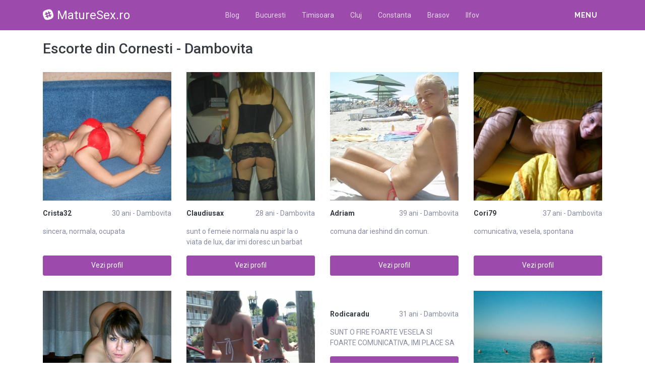

--- FILE ---
content_type: text/html; charset=UTF-8
request_url: https://maturesex.ro/escorte/dambovita/cornesti
body_size: 10555
content:
<!DOCTYPE html>
<html xmlns="http://www.w3.org/1999/xhtml" lang="ro" xml:lang="ro">
    <head>
        <base href="https://maturesex.ro/"/>
        <title>Escorte din Cornesti - Dambovita</title>
        <meta name="viewport" content="width=device-width, initial-scale=1, minimum-scale=1"/>
        <meta name="description" content="" />
        <meta name="keywords" content=""/>
        <meta http-equiv="Content-Type" content="text/html; charset=UTF-8"/>
        <link rel="canonical" href="https://maturesex.ro/escorte/dambovita/cornesti" />
        <link rel="shortcut icon" type="image/png" href="static/images//favicon.ico"/>
        <link rel="stylesheet" href="https://maturesex.ro/assets/css/girls4date.landing.css?version=1769022715" />
        <!--push-->
        <script src="https://www.gstatic.com/firebasejs/6.6.1/firebase-app.js"></script>
        <script src="https://www.gstatic.com/firebasejs/6.6.1/firebase-messaging.js"></script>
        <script src="/sixupush.sw.js?version=1570467092"></script>
        <!--push-->
        <link rel="stylesheet" href="https://use.fontawesome.com/releases/v5.2.0/css/all.css" integrity="sha384-hWVjflwFxL6sNzntih27bfxkr27PmbbK/iSvJ+a4+0owXq79v+lsFkW54bOGbiDQ" crossorigin="anonymous">
            <link rel="stylesheet" href="https://maturesex.ro/assets/css/custom.css?v=0.0.22" />
                        <script src="//code.jquery.com/jquery-1.12.4.min.js" integrity="sha256-ZosEbRLbNQzLpnKIkEdrPv7lOy9C27hHQ+Xp8a4MxAQ=" crossorigin="anonymous"></script>
        <!-- Yandex.Metrika counter -->
<script type="text/javascript" >
   (function(m,e,t,r,i,k,a){m[i]=m[i]||function(){(m[i].a=m[i].a||[]).push(arguments)};
   m[i].l=1*new Date();k=e.createElement(t),a=e.getElementsByTagName(t)[0],k.async=1,k.src=r,a.parentNode.insertBefore(k,a)})
   (window, document, "script", "https://mc.yandex.ru/metrika/tag.js", "ym");

   ym(85448989, "init", {
        clickmap:true,
        trackLinks:true,
        accurateTrackBounce:true
   });
</script>
<noscript><div><img src="https://mc.yandex.ru/watch/85448989" style="position:absolute; left:-9999px;" alt="" /></div></noscript>
<!-- /Yandex.Metrika counter -->
    </head>
    <body class="bg-white pd-t-55">        <div class="g4d-sidebar-menu">
            <a href="" class="nav-close"><i class="fa fa-times"></i></a>
            <nav class="nav">
                <a class="nav-link" href="Escorte/alba" title="Femei din Alba">Alba</a><a class="nav-link" href="Escorte/arad" title="Femei din Arad">Arad</a><a class="nav-link" href="Escorte/arges" title="Femei din Arges">Arges</a><a class="nav-link" href="Escorte/bacau" title="Femei din Bacau">Bacau</a><a class="nav-link" href="Escorte/bihor" title="Femei din Bihor">Bihor</a><a class="nav-link" href="Escorte/bistrita-nasaud" title="Femei din Bistrita-Nasaud">Bistrita-Nasaud</a><a class="nav-link" href="Escorte/botosani" title="Femei din Botosani">Botosani</a><a class="nav-link" href="Escorte/braila" title="Femei din Braila">Braila</a><a class="nav-link" href="Escorte/brasov" title="Femei din Brasov">Brasov</a><a class="nav-link" href="Escorte/bucuresti" title="Femei din Bucuresti">Bucuresti</a><a class="nav-link" href="Escorte/buzau" title="Femei din Buzau">Buzau</a><a class="nav-link" href="Escorte/calarasi" title="Femei din Calarasi">Calarasi</a><a class="nav-link" href="Escorte/caras-severin" title="Femei din Caras-Severin">Caras-Severin</a><a class="nav-link" href="Escorte/cluj" title="Femei din Cluj">Cluj</a><a class="nav-link" href="Escorte/constanta" title="Femei din Constanta">Constanta</a><a class="nav-link" href="Escorte/covasna" title="Femei din Covasna">Covasna</a><a class="nav-link" href="Escorte/dambovita" title="Femei din Dambovita">Dambovita</a><a class="nav-link" href="Escorte/dolj" title="Femei din Dolj">Dolj</a><a class="nav-link" href="Escorte/galati" title="Femei din Galati">Galati</a><a class="nav-link" href="Escorte/giurgiu" title="Femei din Giurgiu">Giurgiu</a><a class="nav-link" href="Escorte/gorj" title="Femei din Gorj">Gorj</a><a class="nav-link" href="Escorte/harghita" title="Femei din Harghita">Harghita</a><a class="nav-link" href="Escorte/hunedoara" title="Femei din Hunedoara">Hunedoara</a><a class="nav-link" href="Escorte/ialomita" title="Femei din Ialomita">Ialomita</a><a class="nav-link" href="Escorte/iasi" title="Femei din Iasi">Iasi</a><a class="nav-link" href="Escorte/ilfov" title="Femei din Ilfov">Ilfov</a><a class="nav-link" href="Escorte/maramures" title="Femei din Maramures">Maramures</a><a class="nav-link" href="Escorte/mehedinti" title="Femei din Mehedinti">Mehedinti</a><a class="nav-link" href="Escorte/mures" title="Femei din Mures">Mures</a><a class="nav-link" href="Escorte/neamt" title="Femei din Neamt">Neamt</a><a class="nav-link" href="Escorte/olt" title="Femei din Olt">Olt</a><a class="nav-link" href="Escorte/prahova" title="Femei din Prahova">Prahova</a><a class="nav-link" href="Escorte/salaj" title="Femei din Salaj">Salaj</a><a class="nav-link" href="Escorte/satu-mare" title="Femei din Satu-Mare">Satu-Mare</a><a class="nav-link" href="Escorte/sibiu" title="Femei din Sibiu">Sibiu</a><a class="nav-link" href="Escorte/suceava" title="Femei din Suceava">Suceava</a><a class="nav-link" href="Escorte/teleorman" title="Femei din Teleorman">Teleorman</a><a class="nav-link" href="Escorte/timis" title="Femei din Timis">Timis</a><a class="nav-link" href="Escorte/tulcea" title="Femei din Tulcea">Tulcea</a><a class="nav-link" href="Escorte/valcea" title="Femei din Valcea">Valcea</a><a class="nav-link" href="Escorte/vaslui" title="Femei din Vaslui">Vaslui</a><a class="nav-link" href="Escorte/vrancea" title="Femei din Vrancea">Vrancea</a>  
            </nav>
        </div>
        <div class="g4d-header">
            <div class="container">
                <p class="g4d-logo"> <a href="https://maturesex.ro/" class="alogo"><i class="fab fa-slack"></i>MatureSex.ro</a></p>
                <nav class="nav g4d-header-nav">
                    <a href="https://maturesex.ro/" class="nav-link-close"><i class="icon ion-close-round"></i></a>
                    <a href="/blog" class="nav-link">Blog</a>
                    <a href="https://maturesex.ro/escorte/bucuresti" class="nav-link">Bucuresti</a>
                    <a href="https://maturesex.ro/escorte/timis" class="nav-link">Timisoara</a>
                    <a href="https://maturesex.ro/escorte/cluj" class="nav-link">Cluj</a>
                    <a href="https://maturesex.ro/escorte/constanta" class="nav-link">Constanta</a>
                    <a href="https://maturesex.ro/escorte/brasov" class="nav-link">Brasov</a>
                    <a href="https://maturesex.ro/escorte/ilfov" class="nav-link">Ilfov</a>
                </nav>

                <div class="dropdown">
                    <a href="" class="dropdown-link" data-toggle="dropdown" aria-haspopup="true" aria-expanded="false" data-offset="10,10"><span>Menu</span> <i class="icon ion-navicon-round"></i></a>
                    <div class="dropdown-menu dropdown-menu-right">
                        <div class="row">
                            <div class="col-md-3"><div class=" nav flex-column tx-size-13 tx-medium"><a href="escorte/alba" title="Femei din Alba" class="tx-gray-dark">Alba</a><a href="escorte/arad" title="Femei din Arad" class="tx-gray-dark">Arad</a><a href="escorte/arges" title="Femei din Arges" class="tx-gray-dark">Arges</a><a href="escorte/bacau" title="Femei din Bacau" class="tx-gray-dark">Bacau</a><a href="escorte/bihor" title="Femei din Bihor" class="tx-gray-dark">Bihor</a><a href="escorte/bistrita-nasaud" title="Femei din Bistrita-Nasaud" class="tx-gray-dark">Bistrita-Nasaud</a><a href="escorte/botosani" title="Femei din Botosani" class="tx-gray-dark">Botosani</a><a href="escorte/braila" title="Femei din Braila" class="tx-gray-dark">Braila</a><a href="escorte/brasov" title="Femei din Brasov" class="tx-gray-dark">Brasov</a><a href="escorte/bucuresti" title="Femei din Bucuresti" class="tx-gray-dark">Bucuresti</a><a href="escorte/buzau" title="Femei din Buzau" class="tx-gray-dark">Buzau</a></div></div><div class="col-md-3"><div class=" nav flex-column tx-size-13 tx-medium"><a href="escorte/calarasi" title="Femei din Calarasi" class="tx-gray-dark">Calarasi</a><a href="escorte/caras-severin" title="Femei din Caras-Severin" class="tx-gray-dark">Caras-Severin</a><a href="escorte/cluj" title="Femei din Cluj" class="tx-gray-dark">Cluj</a><a href="escorte/constanta" title="Femei din Constanta" class="tx-gray-dark">Constanta</a><a href="escorte/covasna" title="Femei din Covasna" class="tx-gray-dark">Covasna</a><a href="escorte/dambovita" title="Femei din Dambovita" class="tx-gray-dark">Dambovita</a><a href="escorte/dolj" title="Femei din Dolj" class="tx-gray-dark">Dolj</a><a href="escorte/galati" title="Femei din Galati" class="tx-gray-dark">Galati</a><a href="escorte/giurgiu" title="Femei din Giurgiu" class="tx-gray-dark">Giurgiu</a><a href="escorte/gorj" title="Femei din Gorj" class="tx-gray-dark">Gorj</a><a href="escorte/harghita" title="Femei din Harghita" class="tx-gray-dark">Harghita</a></div></div><div class="col-md-3"><div class=" nav flex-column tx-size-13 tx-medium"><a href="escorte/hunedoara" title="Femei din Hunedoara" class="tx-gray-dark">Hunedoara</a><a href="escorte/ialomita" title="Femei din Ialomita" class="tx-gray-dark">Ialomita</a><a href="escorte/iasi" title="Femei din Iasi" class="tx-gray-dark">Iasi</a><a href="escorte/ilfov" title="Femei din Ilfov" class="tx-gray-dark">Ilfov</a><a href="escorte/maramures" title="Femei din Maramures" class="tx-gray-dark">Maramures</a><a href="escorte/mehedinti" title="Femei din Mehedinti" class="tx-gray-dark">Mehedinti</a><a href="escorte/mures" title="Femei din Mures" class="tx-gray-dark">Mures</a><a href="escorte/neamt" title="Femei din Neamt" class="tx-gray-dark">Neamt</a><a href="escorte/olt" title="Femei din Olt" class="tx-gray-dark">Olt</a><a href="escorte/prahova" title="Femei din Prahova" class="tx-gray-dark">Prahova</a><a href="escorte/salaj" title="Femei din Salaj" class="tx-gray-dark">Salaj</a></div></div><div class="col-md-3"><div class=" nav flex-column tx-size-13 tx-medium"><a href="escorte/satu-mare" title="Femei din Satu-Mare" class="tx-gray-dark">Satu-Mare</a><a href="escorte/sibiu" title="Femei din Sibiu" class="tx-gray-dark">Sibiu</a><a href="escorte/suceava" title="Femei din Suceava" class="tx-gray-dark">Suceava</a><a href="escorte/teleorman" title="Femei din Teleorman" class="tx-gray-dark">Teleorman</a><a href="escorte/timis" title="Femei din Timis" class="tx-gray-dark">Timis</a><a href="escorte/tulcea" title="Femei din Tulcea" class="tx-gray-dark">Tulcea</a><a href="escorte/valcea" title="Femei din Valcea" class="tx-gray-dark">Valcea</a><a href="escorte/vaslui" title="Femei din Vaslui" class="tx-gray-dark">Vaslui</a><a href="escorte/vrancea" title="Femei din Vrancea" class="tx-gray-dark">Vrancea</a></div></div>  
                        </div>
                    </div><!-- dropdown-menu -->
                </div><!-- dropdown -->
                <a id="g4dMobileMenu" href="" class="mobile-menu"><span>Menu</span> <i class="icon ion-navicon-round"></i></a>
            </div>
        </div>


        <!-- Main -->
        <div class="g4d-body">
            <div class="container">
                                <h1 class="tx-gray-800 mg-t-20">Escorte din Cornesti - Dambovita</h1>
    
<div class="row row-xs row-sm-sm row-lg g4d-profile-list-2 g4d-profile-row">
    
        <div class="col-6 col-lg-3 mg-b-30">
            <figure>
                <img src="https://www.mediacx.com/escorte/upload/thumbs/150-5612349_1695.jpg" class="img-fluid wd-100p" alt="">
                <div class="g4d-profile-name">
                    <p class="tx-gray-800 tx-bold">Crista32</p>
                    <p>30 ani - Dambovita</p>
                </div>
                <p class="descr d-none d-sm-block">sincera, normala, ocupata</p>
                <a href="profile/1695" class="btn btn-success btn-block g4d-btn-profile" rel="nofollow">Vezi profil</a>
            </figure>
        </div>
	
        <div class="col-6 col-lg-3 mg-b-30">
            <figure>
                <img src="https://www.mediacx.com/escorte/upload/thumbs/150-9229599_3949.jpg" class="img-fluid wd-100p" alt="">
                <div class="g4d-profile-name">
                    <p class="tx-gray-800 tx-bold">Claudiusax</p>
                    <p>28 ani - Dambovita</p>
                </div>
                <p class="descr d-none d-sm-block">sunt o femeie normala nu aspir la o viata de lux, dar imi doresc un barbat mai i</p>
                <a href="profile/3949" class="btn btn-success btn-block g4d-btn-profile" rel="nofollow">Vezi profil</a>
            </figure>
        </div>
	
        <div class="col-6 col-lg-3 mg-b-30">
            <figure>
                <img src="https://www.mediacx.com/escorte/upload/thumbs/150-2949591_3091.jpg" class="img-fluid wd-100p" alt="">
                <div class="g4d-profile-name">
                    <p class="tx-gray-800 tx-bold">Adriam</p>
                    <p>39 ani - Dambovita</p>
                </div>
                <p class="descr d-none d-sm-block">comuna dar ieshind din comun. </p>
                <a href="profile/3091" class="btn btn-success btn-block g4d-btn-profile" rel="nofollow">Vezi profil</a>
            </figure>
        </div>
	
        <div class="col-6 col-lg-3 mg-b-30">
            <figure>
                <img src="https://www.mediacx.com/escorte/upload/thumbs/150-2569476_2643.jpg" class="img-fluid wd-100p" alt="">
                <div class="g4d-profile-name">
                    <p class="tx-gray-800 tx-bold">Cori79</p>
                    <p>37 ani - Dambovita</p>
                </div>
                <p class="descr d-none d-sm-block">comunicativa, vesela, spontana</p>
                <a href="profile/2643" class="btn btn-success btn-block g4d-btn-profile" rel="nofollow">Vezi profil</a>
            </figure>
        </div>
	
        <div class="col-6 col-lg-3 mg-b-30">
            <figure>
                <img src="https://www.mediacx.com/escorte/upload/thumbs/150-5792171_1162.jpg" class="img-fluid wd-100p" alt="">
                <div class="g4d-profile-name">
                    <p class="tx-gray-800 tx-bold">Laura32</p>
                    <p>38 ani - Dambovita</p>
                </div>
                <p class="descr d-none d-sm-block">normala, normala, normala</p>
                <a href="profile/1162" class="btn btn-success btn-block g4d-btn-profile" rel="nofollow">Vezi profil</a>
            </figure>
        </div>
	
        <div class="col-6 col-lg-3 mg-b-30">
            <figure>
                <img src="https://www.mediacx.com/escorte/upload/thumbs/150-6472673_1736.jpg" class="img-fluid wd-100p" alt="">
                <div class="g4d-profile-name">
                    <p class="tx-gray-800 tx-bold">Elenita</p>
                    <p>28 ani - Dambovita</p>
                </div>
                <p class="descr d-none d-sm-block">sunt gospodina am servicu iar restul le descoperi singur</p>
                <a href="profile/1736" class="btn btn-success btn-block g4d-btn-profile" rel="nofollow">Vezi profil</a>
            </figure>
        </div>
	
        <div class="col-6 col-lg-3 mg-b-30">
            <figure>
                <img src="https://www.mediacx.com/escorte/upload/thumbs/150-8164209_3625.jpg" class="img-fluid wd-100p" alt="">
                <div class="g4d-profile-name">
                    <p class="tx-gray-800 tx-bold">Rodicaradu</p>
                    <p>31 ani - Dambovita</p>
                </div>
                <p class="descr d-none d-sm-block">SUNT O FIRE FOARTE VESELA SI FOARTE COMUNICATIVA, IMI PLACE SA AM MULTI PRIETENI</p>
                <a href="profile/3625" class="btn btn-success btn-block g4d-btn-profile" rel="nofollow">Vezi profil</a>
            </figure>
        </div>
	
        <div class="col-6 col-lg-3 mg-b-30">
            <figure>
                <img src="https://www.mediacx.com/escorte/upload/thumbs/150-5905980_4028.jpg" class="img-fluid wd-100p" alt="">
                <div class="g4d-profile-name">
                    <p class="tx-gray-800 tx-bold">Inger_salbatic</p>
                    <p>31 ani - Dambovita</p>
                </div>
                <p class="descr d-none d-sm-block">sunt blanda da zgarii rau, mai mult nu zic </p>
                <a href="profile/4028" class="btn btn-success btn-block g4d-btn-profile" rel="nofollow">Vezi profil</a>
            </figure>
        </div>
	
        <div class="col-6 col-lg-3 mg-b-30">
            <figure>
                <img src="https://www.mediacx.com/escorte/upload/thumbs/150-7813520_2806.jpg" class="img-fluid wd-100p" alt="">
                <div class="g4d-profile-name">
                    <p class="tx-gray-800 tx-bold">Joioana16</p>
                    <p>26 ani - Dambovita</p>
                </div>
                <p class="descr d-none d-sm-block">Acum, sunt singura, sper sa nu raman asa. </p>
                <a href="profile/2806" class="btn btn-success btn-block g4d-btn-profile" rel="nofollow">Vezi profil</a>
            </figure>
        </div>
	
        <div class="col-6 col-lg-3 mg-b-30">
            <figure>
                <img src="https://www.mediacx.com/escorte/upload/thumbs/150-2717045_2970.jpg" class="img-fluid wd-100p" alt="">
                <div class="g4d-profile-name">
                    <p class="tx-gray-800 tx-bold">Adellina</p>
                    <p>33 ani - Dambovita</p>
                </div>
                <p class="descr d-none d-sm-block">Caut o fata frumoasa bi sau lesbi, BARBATI NU VREAU</p>
                <a href="profile/2970" class="btn btn-success btn-block g4d-btn-profile" rel="nofollow">Vezi profil</a>
            </figure>
        </div>
	
        <div class="col-6 col-lg-3 mg-b-30">
            <figure>
                <img src="https://www.mediacx.com/escorte/upload/thumbs/150-9366282_2601.jpg" class="img-fluid wd-100p" alt="">
                <div class="g4d-profile-name">
                    <p class="tx-gray-800 tx-bold">Alina2010</p>
                    <p>34 ani - Dambovita</p>
                </div>
                <p class="descr d-none d-sm-block">draguta, sociabila si cu simtul umorului</p>
                <a href="profile/2601" class="btn btn-success btn-block g4d-btn-profile" rel="nofollow">Vezi profil</a>
            </figure>
        </div>
	
        <div class="col-6 col-lg-3 mg-b-30">
            <figure>
                <img src="https://www.mediacx.com/escorte/upload/thumbs/150-6318307_624.jpg" class="img-fluid wd-100p" alt="">
                <div class="g4d-profile-name">
                    <p class="tx-gray-800 tx-bold">Simi65</p>
                    <p>37 ani - Dambovita</p>
                </div>
                <p class="descr d-none d-sm-block">inainte sa ma judeci asigura-te k esti perfect</p>
                <a href="profile/624" class="btn btn-success btn-block g4d-btn-profile" rel="nofollow">Vezi profil</a>
            </figure>
        </div>
	
        <div class="col-6 col-lg-3 mg-b-30">
            <figure>
                <img src="https://www.mediacx.com/escorte/upload/thumbs/150-2757437_1367.jpg" class="img-fluid wd-100p" alt="">
                <div class="g4d-profile-name">
                    <p class="tx-gray-800 tx-bold">Red_alecsandra</p>
                    <p>41 ani - Dambovita</p>
                </div>
                <p class="descr d-none d-sm-block">vesela, dragutza, iubareatza</p>
                <a href="profile/1367" class="btn btn-success btn-block g4d-btn-profile" rel="nofollow">Vezi profil</a>
            </figure>
        </div>
	
        <div class="col-6 col-lg-3 mg-b-30">
            <figure>
                <img src="https://www.mediacx.com/escorte/upload/thumbs/150-5692313_3301.jpg" class="img-fluid wd-100p" alt="">
                <div class="g4d-profile-name">
                    <p class="tx-gray-800 tx-bold">Justina123bb</p>
                    <p>37 ani - Dambovita</p>
                </div>
                <p class="descr d-none d-sm-block">31-40 ANI !</p>
                <a href="profile/3301" class="btn btn-success btn-block g4d-btn-profile" rel="nofollow">Vezi profil</a>
            </figure>
        </div>
	
        <div class="col-6 col-lg-3 mg-b-30">
            <figure>
                <img src="https://www.mediacx.com/escorte/upload/thumbs/150-6441108_3175.jpg" class="img-fluid wd-100p" alt="">
                <div class="g4d-profile-name">
                    <p class="tx-gray-800 tx-bold">Byaa</p>
                    <p>40 ani - Dambovita</p>
                </div>
                <p class="descr d-none d-sm-block">Doresc serios, iubire si respect. </p>
                <a href="profile/3175" class="btn btn-success btn-block g4d-btn-profile" rel="nofollow">Vezi profil</a>
            </figure>
        </div>
	
        <div class="col-6 col-lg-3 mg-b-30">
            <figure>
                <img src="https://www.mediacx.com/escorte/upload/thumbs/150-5208303_2560.jpg" class="img-fluid wd-100p" alt="">
                <div class="g4d-profile-name">
                    <p class="tx-gray-800 tx-bold">Annlove4u</p>
                    <p>40 ani - Dambovita</p>
                </div>
                <p class="descr d-none d-sm-block">Sunt o fire romantica, dar realista, sincera, imi iubesc semenii, loiala fata de</p>
                <a href="profile/2560" class="btn btn-success btn-block g4d-btn-profile" rel="nofollow">Vezi profil</a>
            </figure>
        </div>
	
        <div class="col-6 col-lg-3 mg-b-30">
            <figure>
                <img src="https://www.mediacx.com/escorte/upload/thumbs/150-1257482_3583.jpg" class="img-fluid wd-100p" alt="">
                <div class="g4d-profile-name">
                    <p class="tx-gray-800 tx-bold">Cosmina222</p>
                    <p>33 ani - Dambovita</p>
                </div>
                <p class="descr d-none d-sm-block">nu suport minciuna!</p>
                <a href="profile/3583" class="btn btn-success btn-block g4d-btn-profile" rel="nofollow">Vezi profil</a>
            </figure>
        </div>
	
        <div class="col-6 col-lg-3 mg-b-30">
            <figure>
                <img src="https://www.mediacx.com/escorte/upload/thumbs/150-1127961_3051.jpg" class="img-fluid wd-100p" alt="">
                <div class="g4d-profile-name">
                    <p class="tx-gray-800 tx-bold">Sandreea</p>
                    <p>25 ani - Dambovita</p>
                </div>
                <p class="descr d-none d-sm-block">Sincera punctuala urasc minciuna</p>
                <a href="profile/3051" class="btn btn-success btn-block g4d-btn-profile" rel="nofollow">Vezi profil</a>
            </figure>
        </div>
	
        <div class="col-6 col-lg-3 mg-b-30">
            <figure>
                <img src="https://www.mediacx.com/escorte/upload/thumbs/150-5143197_4189.jpg" class="img-fluid wd-100p" alt="">
                <div class="g4d-profile-name">
                    <p class="tx-gray-800 tx-bold">Vivisan</p>
                    <p>33 ani - Dambovita</p>
                </div>
                <p class="descr d-none d-sm-block">sunt o fire calma, sincera serioasa, doresc o relatie de lunga durata cu un barb</p>
                <a href="profile/4189" class="btn btn-success btn-block g4d-btn-profile" rel="nofollow">Vezi profil</a>
            </figure>
        </div>
	
        <div class="col-6 col-lg-3 mg-b-30">
            <figure>
                <img src="https://www.mediacx.com/escorte/upload/thumbs/150-2555578_585.jpg" class="img-fluid wd-100p" alt="">
                <div class="g4d-profile-name">
                    <p class="tx-gray-800 tx-bold">Meluca</p>
                    <p>40 ani - Dambovita</p>
                </div>
                <p class="descr d-none d-sm-block">cine doreste sa ma cunoasta sa intre sa vb</p>
                <a href="profile/585" class="btn btn-success btn-block g4d-btn-profile" rel="nofollow">Vezi profil</a>
            </figure>
        </div>
	
        <div class="col-6 col-lg-3 mg-b-30">
            <figure>
                <img src="https://www.mediacx.com/escorte/upload/thumbs/150-3049529_2518.jpg" class="img-fluid wd-100p" alt="">
                <div class="g4d-profile-name">
                    <p class="tx-gray-800 tx-bold">Rocxana</p>
                    <p>27 ani - Dambovita</p>
                </div>
                <p class="descr d-none d-sm-block">Sunt o persona solara, imi place sa rad, glumesc, binenteles in limita bunului s</p>
                <a href="profile/2518" class="btn btn-success btn-block g4d-btn-profile" rel="nofollow">Vezi profil</a>
            </figure>
        </div>
	
        <div class="col-6 col-lg-3 mg-b-30">
            <figure>
                <img src="https://www.mediacx.com/escorte/upload/thumbs/150-4124896_1038.jpg" class="img-fluid wd-100p" alt="">
                <div class="g4d-profile-name">
                    <p class="tx-gray-800 tx-bold">Betyloo</p>
                    <p>40 ani - Dambovita</p>
                </div>
                <p class="descr d-none d-sm-block">Sunt o persoana foarte ambitioasa, luptatoare, cu simtul umorului si sociabila! </p>
                <a href="profile/1038" class="btn btn-success btn-block g4d-btn-profile" rel="nofollow">Vezi profil</a>
            </figure>
        </div>
	
        <div class="col-6 col-lg-3 mg-b-30">
            <figure>
                <img src="https://www.mediacx.com/escorte/upload/thumbs/150-2427068_3546.jpg" class="img-fluid wd-100p" alt="">
                <div class="g4d-profile-name">
                    <p class="tx-gray-800 tx-bold">Torriy</p>
                    <p>35 ani - Dambovita</p>
                </div>
                <p class="descr d-none d-sm-block">traesc fiecare clipa la maxim</p>
                <a href="profile/3546" class="btn btn-success btn-block g4d-btn-profile" rel="nofollow">Vezi profil</a>
            </figure>
        </div>
	
        <div class="col-6 col-lg-3 mg-b-30">
            <figure>
                <img src="https://www.mediacx.com/escorte/upload/thumbs/150-8004948_4109.jpg" class="img-fluid wd-100p" alt="">
                <div class="g4d-profile-name">
                    <p class="tx-gray-800 tx-bold">Denisa_baby</p>
                    <p>28 ani - Dambovita</p>
                </div>
                <p class="descr d-none d-sm-block">o fata simpla si putin zapacita</p>
                <a href="profile/4109" class="btn btn-success btn-block g4d-btn-profile" rel="nofollow">Vezi profil</a>
            </figure>
        </div>
	
        <div class="col-6 col-lg-3 mg-b-30">
            <figure>
                <img src="https://www.mediacx.com/escorte/upload/thumbs/150-3945216_3259.jpg" class="img-fluid wd-100p" alt="">
                <div class="g4d-profile-name">
                    <p class="tx-gray-800 tx-bold">Rodica1945</p>
                    <p>32 ani - Dambovita</p>
                </div>
                <p class="descr d-none d-sm-block">numai de bune </p>
                <a href="profile/3259" class="btn btn-success btn-block g4d-btn-profile" rel="nofollow">Vezi profil</a>
            </figure>
        </div>
	
        <div class="col-6 col-lg-3 mg-b-30">
            <figure>
                <img src="https://www.mediacx.com/escorte/upload/thumbs/150-9654724_3746.jpg" class="img-fluid wd-100p" alt="">
                <div class="g4d-profile-name">
                    <p class="tx-gray-800 tx-bold">Maricica_69</p>
                    <p>30 ani - Dambovita</p>
                </div>
                <p class="descr d-none d-sm-block">Sunt o persoana sincera, vesela, intelectual, ingrijita, eleganta. restul descop</p>
                <a href="profile/3746" class="btn btn-success btn-block g4d-btn-profile" rel="nofollow">Vezi profil</a>
            </figure>
        </div>
	
        <div class="col-6 col-lg-3 mg-b-30">
            <figure>
                <img src="https://www.mediacx.com/escorte/upload/thumbs/150-7811079_3009.jpg" class="img-fluid wd-100p" alt="">
                <div class="g4d-profile-name">
                    <p class="tx-gray-800 tx-bold">Petrusebastian</p>
                    <p>34 ani - Dambovita</p>
                </div>
                <p class="descr d-none d-sm-block">O persoana sincera, caracter onest, o fire linestita si romantica, muncitoare, d</p>
                <a href="profile/3009" class="btn btn-success btn-block g4d-btn-profile" rel="nofollow">Vezi profil</a>
            </figure>
        </div>
	
        <div class="col-6 col-lg-3 mg-b-30">
            <figure>
                <img src="https://www.mediacx.com/escorte/upload/thumbs/150-4969283_1777.jpg" class="img-fluid wd-100p" alt="">
                <div class="g4d-profile-name">
                    <p class="tx-gray-800 tx-bold">Mihaelabella</p>
                    <p>40 ani - Dambovita</p>
                </div>
                <p class="descr d-none d-sm-block">Let s remove the space betwen me and you</p>
                <a href="profile/1777" class="btn btn-success btn-block g4d-btn-profile" rel="nofollow">Vezi profil</a>
            </figure>
        </div>
	
        <div class="col-6 col-lg-3 mg-b-30">
            <figure>
                <img src="https://www.mediacx.com/escorte/upload/thumbs/150-2473487_707.jpg" class="img-fluid wd-100p" alt="">
                <div class="g4d-profile-name">
                    <p class="tx-gray-800 tx-bold">Bonyta</p>
                    <p>35 ani - Dambovita</p>
                </div>
                <p class="descr d-none d-sm-block">Caut o relatie serioasa, un prieten la bine si la rau, sufletist, cu bun simt, c</p>
                <a href="profile/707" class="btn btn-success btn-block g4d-btn-profile" rel="nofollow">Vezi profil</a>
            </figure>
        </div>
	
        <div class="col-6 col-lg-3 mg-b-30">
            <figure>
                <img src="https://www.mediacx.com/escorte/upload/thumbs/150-1944857_1818.jpg" class="img-fluid wd-100p" alt="">
                <div class="g4d-profile-name">
                    <p class="tx-gray-800 tx-bold">Adimari</p>
                    <p>40 ani - Dambovita</p>
                </div>
                <p class="descr d-none d-sm-block">imi place muzica, miscarea, natura, sportul</p>
                <a href="profile/1818" class="btn btn-success btn-block g4d-btn-profile" rel="nofollow">Vezi profil</a>
            </figure>
        </div>
	
        <div class="col-6 col-lg-3 mg-b-30">
            <figure>
                <img src="https://www.mediacx.com/escorte/upload/thumbs/150-1299816_3505.jpg" class="img-fluid wd-100p" alt="">
                <div class="g4d-profile-name">
                    <p class="tx-gray-800 tx-bold">Conny</p>
                    <p>28 ani - Dambovita</p>
                </div>
                <p class="descr d-none d-sm-block">Lonely heart looking for real love and happiness</p>
                <a href="profile/3505" class="btn btn-success btn-block g4d-btn-profile" rel="nofollow">Vezi profil</a>
            </figure>
        </div>
	
        <div class="col-6 col-lg-3 mg-b-30">
            <figure>
                <img src="https://www.mediacx.com/escorte/upload/thumbs/150-5997651_1326.jpg" class="img-fluid wd-100p" alt="">
                <div class="g4d-profile-name">
                    <p class="tx-gray-800 tx-bold">Anisoara61</p>
                    <p>28 ani - Dambovita</p>
                </div>
                <p class="descr d-none d-sm-block">Natalia, divortiata serioasa, corecta cu prejudecati si f. dificila. </p>
                <a href="profile/1326" class="btn btn-success btn-block g4d-btn-profile" rel="nofollow">Vezi profil</a>
            </figure>
        </div>
	
        <div class="col-6 col-lg-3 mg-b-30">
            <figure>
                <img src="https://www.mediacx.com/escorte/upload/thumbs/150-9602303_2929.jpg" class="img-fluid wd-100p" alt="">
                <div class="g4d-profile-name">
                    <p class="tx-gray-800 tx-bold">Morning</p>
                    <p>25 ani - Dambovita</p>
                </div>
                <p class="descr d-none d-sm-block">nu stiu ce sa spun imi place sa vb cu oameni de la care pot invata ceva si ei de</p>
                <a href="profile/2929" class="btn btn-success btn-block g4d-btn-profile" rel="nofollow">Vezi profil</a>
            </figure>
        </div>
	
        <div class="col-6 col-lg-3 mg-b-30">
            <figure>
                <img src="https://www.mediacx.com/escorte/upload/thumbs/150-6198502_2228.jpg" class="img-fluid wd-100p" alt="">
                <div class="g4d-profile-name">
                    <p class="tx-gray-800 tx-bold">Andreinna</p>
                    <p>25 ani - Dambovita</p>
                </div>
                <p class="descr d-none d-sm-block">Stiu ce imi doresc de la viata</p>
                <a href="profile/2228" class="btn btn-success btn-block g4d-btn-profile" rel="nofollow">Vezi profil</a>
            </figure>
        </div>
	
        <div class="col-6 col-lg-3 mg-b-30">
            <figure>
                <img src="https://www.mediacx.com/escorte/upload/thumbs/150-8920334_386.jpg" class="img-fluid wd-100p" alt="">
                <div class="g4d-profile-name">
                    <p class="tx-gray-800 tx-bold">Paula_ruha</p>
                    <p>36 ani - Dambovita</p>
                </div>
                <p class="descr d-none d-sm-block">Un reactor nuclear seamana foarte mult c-o femeie. Nu trebuie decat sa citesti m</p>
                <a href="profile/386" class="btn btn-success btn-block g4d-btn-profile" rel="nofollow">Vezi profil</a>
            </figure>
        </div>
	
        <div class="col-6 col-lg-3 mg-b-30">
            <figure>
                <img src="https://www.mediacx.com/escorte/upload/thumbs/150-4090527_2352.jpg" class="img-fluid wd-100p" alt="">
                <div class="g4d-profile-name">
                    <p class="tx-gray-800 tx-bold">Otilia74</p>
                    <p>36 ani - Dambovita</p>
                </div>
                <p class="descr d-none d-sm-block">vreau si eu un om normal! se poate? :) si. daca nu ai foto don t bother to text!</p>
                <a href="profile/2352" class="btn btn-success btn-block g4d-btn-profile" rel="nofollow">Vezi profil</a>
            </figure>
        </div>
	
        <div class="col-6 col-lg-3 mg-b-30">
            <figure>
                <img src="https://www.mediacx.com/escorte/upload/thumbs/150-3586917_1898.jpg" class="img-fluid wd-100p" alt="">
                <div class="g4d-profile-name">
                    <p class="tx-gray-800 tx-bold">Hellen3</p>
                    <p>40 ani - Dambovita</p>
                </div>
                <p class="descr d-none d-sm-block">Sunt o persoana sociabila in cautare de un partener stabil. </p>
                <a href="profile/1898" class="btn btn-success btn-block g4d-btn-profile" rel="nofollow">Vezi profil</a>
            </figure>
        </div>
	
        <div class="col-6 col-lg-3 mg-b-30">
            <figure>
                <img src="https://www.mediacx.com/escorte/upload/thumbs/150-8643668_1244.jpg" class="img-fluid wd-100p" alt="">
                <div class="g4d-profile-name">
                    <p class="tx-gray-800 tx-bold">Mikidutza_</p>
                    <p>30 ani - Dambovita</p>
                </div>
                <p class="descr d-none d-sm-block">altfel. calma, hotarata, sentimentala, comunicativa, sociabila, orgolioasa, . da</p>
                <a href="profile/1244" class="btn btn-success btn-block g4d-btn-profile" rel="nofollow">Vezi profil</a>
            </figure>
        </div>
	
        <div class="col-6 col-lg-3 mg-b-30">
            <figure>
                <img src="https://www.mediacx.com/escorte/upload/thumbs/150-7875490_1531.jpg" class="img-fluid wd-100p" alt="">
                <div class="g4d-profile-name">
                    <p class="tx-gray-800 tx-bold">Geosya</p>
                    <p>25 ani - Dambovita</p>
                </div>
                <p class="descr d-none d-sm-block">vei afla kine vrea sa vb</p>
                <a href="profile/1531" class="btn btn-success btn-block g4d-btn-profile" rel="nofollow">Vezi profil</a>
            </figure>
        </div>
	
        <div class="col-6 col-lg-3 mg-b-30">
            <figure>
                <img src="https://www.mediacx.com/escorte/upload/thumbs/150-7328775_2393.jpg" class="img-fluid wd-100p" alt="">
                <div class="g4d-profile-name">
                    <p class="tx-gray-800 tx-bold">Mihaita99</p>
                    <p>27 ani - Dambovita</p>
                </div>
                <p class="descr d-none d-sm-block">sunt o persoana sentimentala care pune suflet intr-o relatie. imi plac oamenii d</p>
                <a href="profile/2393" class="btn btn-success btn-block g4d-btn-profile" rel="nofollow">Vezi profil</a>
            </figure>
        </div>
	
        <div class="col-6 col-lg-3 mg-b-30">
            <figure>
                <img src="https://www.mediacx.com/escorte/upload/thumbs/150-6431314_2847.jpg" class="img-fluid wd-100p" alt="">
                <div class="g4d-profile-name">
                    <p class="tx-gray-800 tx-bold">Gabrielah</p>
                    <p>39 ani - Dambovita</p>
                </div>
                <p class="descr d-none d-sm-block">In viata invatam multe:Sa vorbim, sa scriem, sa citim, sa-ne imbracam, dar cel m</p>
                <a href="profile/2847" class="btn btn-success btn-block g4d-btn-profile" rel="nofollow">Vezi profil</a>
            </figure>
        </div>
	
        <div class="col-6 col-lg-3 mg-b-30">
            <figure>
                <img src="https://www.mediacx.com/escorte/upload/thumbs/150-6218313_345.jpg" class="img-fluid wd-100p" alt="">
                <div class="g4d-profile-name">
                    <p class="tx-gray-800 tx-bold">Mayy</p>
                    <p>32 ani - Dambovita</p>
                </div>
                <p class="descr d-none d-sm-block">culoarea ochilor mei sunt verzi-caprui, culoarea parului este saten, sunt suflet</p>
                <a href="profile/345" class="btn btn-success btn-block g4d-btn-profile" rel="nofollow">Vezi profil</a>
            </figure>
        </div>
	
        <div class="col-6 col-lg-3 mg-b-30">
            <figure>
                <img src="https://www.mediacx.com/escorte/upload/thumbs/150-4634419_1489.jpg" class="img-fluid wd-100p" alt="">
                <div class="g4d-profile-name">
                    <p class="tx-gray-800 tx-bold">Xyz_is</p>
                    <p>26 ani - Dambovita</p>
                </div>
                <p class="descr d-none d-sm-block">totul la superlativ</p>
                <a href="profile/1489" class="btn btn-success btn-block g4d-btn-profile" rel="nofollow">Vezi profil</a>
            </figure>
        </div>
	
        <div class="col-6 col-lg-3 mg-b-30">
            <figure>
                <img src="https://www.mediacx.com/escorte/upload/thumbs/150-4970476_2145.jpg" class="img-fluid wd-100p" alt="">
                <div class="g4d-profile-name">
                    <p class="tx-gray-800 tx-bold">Carla_l64</p>
                    <p>39 ani - Dambovita</p>
                </div>
                <p class="descr d-none d-sm-block">Sunt o fata sociabila, draguta. </p>
                <a href="profile/2145" class="btn btn-success btn-block g4d-btn-profile" rel="nofollow">Vezi profil</a>
            </figure>
        </div>
	
        <div class="col-6 col-lg-3 mg-b-30">
            <figure>
                <img src="https://www.mediacx.com/escorte/upload/thumbs/150-8403197_1286.jpg" class="img-fluid wd-100p" alt="">
                <div class="g4d-profile-name">
                    <p class="tx-gray-800 tx-bold">Alicia_nicol</p>
                    <p>34 ani - Dambovita</p>
                </div>
                <p class="descr d-none d-sm-block">Modesta, sincera!</p>
                <a href="profile/1286" class="btn btn-success btn-block g4d-btn-profile" rel="nofollow">Vezi profil</a>
            </figure>
        </div>
	
        <div class="col-6 col-lg-3 mg-b-30">
            <figure>
                <img src="https://www.mediacx.com/escorte/upload/thumbs/150-3778280_1204.jpg" class="img-fluid wd-100p" alt="">
                <div class="g4d-profile-name">
                    <p class="tx-gray-800 tx-bold">Vio1974</p>
                    <p>28 ani - Dambovita</p>
                </div>
                <p class="descr d-none d-sm-block">Sunt un om simplu, cu bune si rele. </p>
                <a href="profile/1204" class="btn btn-success btn-block g4d-btn-profile" rel="nofollow">Vezi profil</a>
            </figure>
        </div>
	
        <div class="col-6 col-lg-3 mg-b-30">
            <figure>
                <img src="https://www.mediacx.com/escorte/upload/thumbs/150-6745357_2104.jpg" class="img-fluid wd-100p" alt="">
                <div class="g4d-profile-name">
                    <p class="tx-gray-800 tx-bold">Mihalina</p>
                    <p>39 ani - Dambovita</p>
                </div>
                <p class="descr d-none d-sm-block">o femeie normala. si sensibila</p>
                <a href="profile/2104" class="btn btn-success btn-block g4d-btn-profile" rel="nofollow">Vezi profil</a>
            </figure>
        </div>
	
        <div class="col-6 col-lg-3 mg-b-30">
            <figure>
                <img src="https://www.mediacx.com/escorte/upload/thumbs/150-7189180_428.jpg" class="img-fluid wd-100p" alt="">
                <div class="g4d-profile-name">
                    <p class="tx-gray-800 tx-bold">Maria1955</p>
                    <p>30 ani - Dambovita</p>
                </div>
                <p class="descr d-none d-sm-block">Cine te iubeste, iti este alaturi neconditionat. </p>
                <a href="profile/428" class="btn btn-success btn-block g4d-btn-profile" rel="nofollow">Vezi profil</a>
            </figure>
        </div>
	
        <div class="col-6 col-lg-3 mg-b-30">
            <figure>
                <img src="https://www.mediacx.com/escorte/upload/thumbs/150-8325794_831.jpg" class="img-fluid wd-100p" alt="">
                <div class="g4d-profile-name">
                    <p class="tx-gray-800 tx-bold">Elenapanait</p>
                    <p>26 ani - Dambovita</p>
                </div>
                <p class="descr d-none d-sm-block">draguta prietenoasa</p>
                <a href="profile/831" class="btn btn-success btn-block g4d-btn-profile" rel="nofollow">Vezi profil</a>
            </figure>
        </div>
	
        <div class="col-6 col-lg-3 mg-b-30">
            <figure>
                <img src="https://www.mediacx.com/escorte/upload/thumbs/150-7572514_3829.jpg" class="img-fluid wd-100p" alt="">
                <div class="g4d-profile-name">
                    <p class="tx-gray-800 tx-bold">Mayageorgescu</p>
                    <p>40 ani - Dambovita</p>
                </div>
                <p class="descr d-none d-sm-block">Entre ser y no ser. estoy:)</p>
                <a href="profile/3829" class="btn btn-success btn-block g4d-btn-profile" rel="nofollow">Vezi profil</a>
            </figure>
        </div>
	
        <div class="col-6 col-lg-3 mg-b-30">
            <figure>
                <img src="https://www.mediacx.com/escorte/upload/thumbs/150-3131987_4150.jpg" class="img-fluid wd-100p" alt="">
                <div class="g4d-profile-name">
                    <p class="tx-gray-800 tx-bold">Soricica80</p>
                    <p>40 ani - Dambovita</p>
                </div>
                <p class="descr d-none d-sm-block">iubesc sa calatoresc</p>
                <a href="profile/4150" class="btn btn-success btn-block g4d-btn-profile" rel="nofollow">Vezi profil</a>
            </figure>
        </div>
	
        <div class="col-6 col-lg-3 mg-b-30">
            <figure>
                <img src="https://www.mediacx.com/escorte/upload/thumbs/150-9939352_2268.jpg" class="img-fluid wd-100p" alt="">
                <div class="g4d-profile-name">
                    <p class="tx-gray-800 tx-bold">Cony_deu</p>
                    <p>30 ani - Dambovita</p>
                </div>
                <p class="descr d-none d-sm-block">dragutza glumeatza sincera fidela nebunatika super de treaba </p>
                <a href="profile/2268" class="btn btn-success btn-block g4d-btn-profile" rel="nofollow">Vezi profil</a>
            </figure>
        </div>
	
        <div class="col-6 col-lg-3 mg-b-30">
            <figure>
                <img src="https://www.mediacx.com/escorte/upload/thumbs/150-9977764_1120.jpg" class="img-fluid wd-100p" alt="">
                <div class="g4d-profile-name">
                    <p class="tx-gray-800 tx-bold">Sanda55</p>
                    <p>38 ani - Dambovita</p>
                </div>
                <p class="descr d-none d-sm-block">De cand te-astept!. Sunt ani. ?i anii, ce lungi iti par cand n-ai cu cine S-ascu</p>
                <a href="profile/1120" class="btn btn-success btn-block g4d-btn-profile" rel="nofollow">Vezi profil</a>
            </figure>
        </div>
	
        <div class="col-6 col-lg-3 mg-b-30">
            <figure>
                <img src="https://www.mediacx.com/escorte/upload/thumbs/150-8865658_1407.jpg" class="img-fluid wd-100p" alt="">
                <div class="g4d-profile-name">
                    <p class="tx-gray-800 tx-bold">Euheya</p>
                    <p>27 ani - Dambovita</p>
                </div>
                <p class="descr d-none d-sm-block">incearca intotdeauna sa lupti</p>
                <a href="profile/1407" class="btn btn-success btn-block g4d-btn-profile" rel="nofollow">Vezi profil</a>
            </figure>
        </div>
	
        <div class="col-6 col-lg-3 mg-b-30">
            <figure>
                <img src="https://www.mediacx.com/escorte/upload/thumbs/150-1550690_2476.jpg" class="img-fluid wd-100p" alt="">
                <div class="g4d-profile-name">
                    <p class="tx-gray-800 tx-bold">Almira74</p>
                    <p>34 ani - Dambovita</p>
                </div>
                <p class="descr d-none d-sm-block">sociabila, comunicativa o fire vesela</p>
                <a href="profile/2476" class="btn btn-success btn-block g4d-btn-profile" rel="nofollow">Vezi profil</a>
            </figure>
        </div>
	
        <div class="col-6 col-lg-3 mg-b-30">
            <figure>
                <img src="https://www.mediacx.com/escorte/upload/thumbs/150-4692041_507.jpg" class="img-fluid wd-100p" alt="">
                <div class="g4d-profile-name">
                    <p class="tx-gray-800 tx-bold">Krystyna1979</p>
                    <p>34 ani - Dambovita</p>
                </div>
                <p class="descr d-none d-sm-block">aiurea, imi cereti imposibilul! sky is over</p>
                <a href="profile/507" class="btn btn-success btn-block g4d-btn-profile" rel="nofollow">Vezi profil</a>
            </figure>
        </div>
	
        <div class="col-6 col-lg-3 mg-b-30">
            <figure>
                <img src="https://www.mediacx.com/escorte/upload/thumbs/150-9648844_2764.jpg" class="img-fluid wd-100p" alt="">
                <div class="g4d-profile-name">
                    <p class="tx-gray-800 tx-bold">Gabitza86</p>
                    <p>28 ani - Dambovita</p>
                </div>
                <p class="descr d-none d-sm-block">o femeie tandra, sufletista</p>
                <a href="profile/2764" class="btn btn-success btn-block g4d-btn-profile" rel="nofollow">Vezi profil</a>
            </figure>
        </div>
	
        <div class="col-6 col-lg-3 mg-b-30">
            <figure>
                <img src="https://www.mediacx.com/escorte/upload/thumbs/150-7027024_1079.jpg" class="img-fluid wd-100p" alt="">
                <div class="g4d-profile-name">
                    <p class="tx-gray-800 tx-bold">Yryna</p>
                    <p>26 ani - Dambovita</p>
                </div>
                <p class="descr d-none d-sm-block">Pretentioasa, sincera. imi doresc conversatii de bun simt cu persoane educate. </p>
                <a href="profile/1079" class="btn btn-success btn-block g4d-btn-profile" rel="nofollow">Vezi profil</a>
            </figure>
        </div>
	
        <div class="col-6 col-lg-3 mg-b-30">
            <figure>
                <img src="https://www.mediacx.com/escorte/upload/thumbs/150-3073638_1572.jpg" class="img-fluid wd-100p" alt="">
                <div class="g4d-profile-name">
                    <p class="tx-gray-800 tx-bold">Cenusareasa_c</p>
                    <p>30 ani - Dambovita</p>
                </div>
                <p class="descr d-none d-sm-block">Viata mi-a impus rolul de provider fara sa ma lase sa abdic din cel de blonda (i</p>
                <a href="profile/1572" class="btn btn-success btn-block g4d-btn-profile" rel="nofollow">Vezi profil</a>
            </figure>
        </div>
	
        <div class="col-6 col-lg-3 mg-b-30">
            <figure>
                <img src="https://www.mediacx.com/escorte/upload/thumbs/150-2441170_3133.jpg" class="img-fluid wd-100p" alt="">
                <div class="g4d-profile-name">
                    <p class="tx-gray-800 tx-bold">Oana87</p>
                    <p>31 ani - Dambovita</p>
                </div>
                <p class="descr d-none d-sm-block">Intr-o lume plina de ipocrizie, toti avem pretentia sa cerem si sa primim, dar c</p>
                <a href="profile/3133" class="btn btn-success btn-block g4d-btn-profile" rel="nofollow">Vezi profil</a>
            </figure>
        </div>
	
        <div class="col-6 col-lg-3 mg-b-30">
            <figure>
                <img src="https://www.mediacx.com/escorte/upload/thumbs/150-1915466_1448.jpg" class="img-fluid wd-100p" alt="">
                <div class="g4d-profile-name">
                    <p class="tx-gray-800 tx-bold">Radita777</p>
                    <p>33 ani - Dambovita</p>
                </div>
                <p class="descr d-none d-sm-block">MUSIC IS MY LIFE~!</p>
                <a href="profile/1448" class="btn btn-success btn-block g4d-btn-profile" rel="nofollow">Vezi profil</a>
            </figure>
        </div>
	
        <div class="col-6 col-lg-3 mg-b-30">
            <figure>
                <img src="https://www.mediacx.com/escorte/upload/thumbs/150-5758286_469.jpg" class="img-fluid wd-100p" alt="">
                <div class="g4d-profile-name">
                    <p class="tx-gray-800 tx-bold">Mallo</p>
                    <p>30 ani - Dambovita</p>
                </div>
                <p class="descr d-none d-sm-block">sunt o fata sociabila</p>
                <a href="profile/469" class="btn btn-success btn-block g4d-btn-profile" rel="nofollow">Vezi profil</a>
            </figure>
        </div>
	
        <div class="col-6 col-lg-3 mg-b-30">
            <figure>
                <img src="https://www.mediacx.com/escorte/upload/thumbs/150-1885459_1859.jpg" class="img-fluid wd-100p" alt="">
                <div class="g4d-profile-name">
                    <p class="tx-gray-800 tx-bold">Cory82cory</p>
                    <p>32 ani - Dambovita</p>
                </div>
                <p class="descr d-none d-sm-block">simpatica, inteligenta, fidela, romantica</p>
                <a href="profile/1859" class="btn btn-success btn-block g4d-btn-profile" rel="nofollow">Vezi profil</a>
            </figure>
        </div>
	
        <div class="col-6 col-lg-3 mg-b-30">
            <figure>
                <img src="https://www.mediacx.com/escorte/upload/thumbs/150-1836115_3788.jpg" class="img-fluid wd-100p" alt="">
                <div class="g4d-profile-name">
                    <p class="tx-gray-800 tx-bold">Lery25</p>
                    <p>29 ani - Dambovita</p>
                </div>
                <p class="descr d-none d-sm-block">ma vei vedea</p>
                <a href="profile/3788" class="btn btn-success btn-block g4d-btn-profile" rel="nofollow">Vezi profil</a>
            </figure>
        </div>
	
        <div class="col-6 col-lg-3 mg-b-30">
            <figure>
                <img src="https://www.mediacx.com/escorte/upload/thumbs/150-5354317_2724.jpg" class="img-fluid wd-100p" alt="">
                <div class="g4d-profile-name">
                    <p class="tx-gray-800 tx-bold">Mandrapandea</p>
                    <p>33 ani - Dambovita</p>
                </div>
                <p class="descr d-none d-sm-block">Fara mesaje romantice. Altfel block user. </p>
                <a href="profile/2724" class="btn btn-success btn-block g4d-btn-profile" rel="nofollow">Vezi profil</a>
            </figure>
        </div>
	
        <div class="col-6 col-lg-3 mg-b-30">
            <figure>
                <img src="https://www.mediacx.com/escorte/upload/thumbs/150-8852898_3217.jpg" class="img-fluid wd-100p" alt="">
                <div class="g4d-profile-name">
                    <p class="tx-gray-800 tx-bold">Aurora_damian</p>
                    <p>38 ani - Dambovita</p>
                </div>
                <p class="descr d-none d-sm-block">nimeni nu-i ca mine!</p>
                <a href="profile/3217" class="btn btn-success btn-block g4d-btn-profile" rel="nofollow">Vezi profil</a>
            </figure>
        </div>
	
        <div class="col-6 col-lg-3 mg-b-30">
            <figure>
                <img src="https://www.mediacx.com/escorte/upload/thumbs/150-7315157_3909.jpg" class="img-fluid wd-100p" alt="">
                <div class="g4d-profile-name">
                    <p class="tx-gray-800 tx-bold">Gabidana</p>
                    <p>40 ani - Dambovita</p>
                </div>
                <p class="descr d-none d-sm-block">tanara si nelinistita</p>
                <a href="profile/3909" class="btn btn-success btn-block g4d-btn-profile" rel="nofollow">Vezi profil</a>
            </figure>
        </div>
	
        <div class="col-6 col-lg-3 mg-b-30">
            <figure>
                <img src="https://www.mediacx.com/escorte/upload/thumbs/150-3475978_2022.jpg" class="img-fluid wd-100p" alt="">
                <div class="g4d-profile-name">
                    <p class="tx-gray-800 tx-bold">H_elena41</p>
                    <p>34 ani - Dambovita</p>
                </div>
                <p class="descr d-none d-sm-block">Sunt modesta nu-mi place minciuna si as vrea sa cunosc pe cineva, daca este posi</p>
                <a href="profile/2022" class="btn btn-success btn-block g4d-btn-profile" rel="nofollow">Vezi profil</a>
            </figure>
        </div>
	
        <div class="col-6 col-lg-3 mg-b-30">
            <figure>
                <img src="https://www.mediacx.com/escorte/upload/thumbs/150-2712219_2063.jpg" class="img-fluid wd-100p" alt="">
                <div class="g4d-profile-name">
                    <p class="tx-gray-800 tx-bold">Shackira</p>
                    <p>35 ani - Dambovita</p>
                </div>
                <p class="descr d-none d-sm-block">Faptul ca nu am o fotografie atasata, nu inseamna ca prezenta mea fizica, si nu </p>
                <a href="profile/2063" class="btn btn-success btn-block g4d-btn-profile" rel="nofollow">Vezi profil</a>
            </figure>
        </div>
	
        <div class="col-6 col-lg-3 mg-b-30">
            <figure>
                <img src="https://www.mediacx.com/escorte/upload/thumbs/150-9482833_2187.jpg" class="img-fluid wd-100p" alt="">
                <div class="g4d-profile-name">
                    <p class="tx-gray-800 tx-bold">Mariaelenagh</p>
                    <p>28 ani - Dambovita</p>
                </div>
                <p class="descr d-none d-sm-block">Inca mai caut jumatatea. Sunt o femeie realizata profesional, am o familie mare </p>
                <a href="profile/2187" class="btn btn-success btn-block g4d-btn-profile" rel="nofollow">Vezi profil</a>
            </figure>
        </div>
	
        <div class="col-6 col-lg-3 mg-b-30">
            <figure>
                <img src="https://www.mediacx.com/escorte/upload/thumbs/150-1722226_747.jpg" class="img-fluid wd-100p" alt="">
                <div class="g4d-profile-name">
                    <p class="tx-gray-800 tx-bold">Crazy_women</p>
                    <p>37 ani - Dambovita</p>
                </div>
                <p class="descr d-none d-sm-block">draguta, sincera, foarte frumoasa, </p>
                <a href="profile/747" class="btn btn-success btn-block g4d-btn-profile" rel="nofollow">Vezi profil</a>
            </figure>
        </div>
	
        <div class="col-6 col-lg-3 mg-b-30">
            <figure>
                <img src="https://www.mediacx.com/escorte/upload/thumbs/150-4223140_997.jpg" class="img-fluid wd-100p" alt="">
                <div class="g4d-profile-name">
                    <p class="tx-gray-800 tx-bold">Aura39</p>
                    <p>34 ani - Dambovita</p>
                </div>
                <p class="descr d-none d-sm-block">Sunt o persoana serioasa, romantica si care iubeste si respecta increderea. Nu a</p>
                <a href="profile/997" class="btn btn-success btn-block g4d-btn-profile" rel="nofollow">Vezi profil</a>
            </figure>
        </div>
	
        <div class="col-6 col-lg-3 mg-b-30">
            <figure>
                <img src="https://www.mediacx.com/escorte/upload/thumbs/150-1554366_3464.jpg" class="img-fluid wd-100p" alt="">
                <div class="g4d-profile-name">
                    <p class="tx-gray-800 tx-bold">Pyssy</p>
                    <p>32 ani - Dambovita</p>
                </div>
                <p class="descr d-none d-sm-block">Imi place sa ma consider o persoana sincera, realista si de cele mai multe ori d</p>
                <a href="profile/3464" class="btn btn-success btn-block g4d-btn-profile" rel="nofollow">Vezi profil</a>
            </figure>
        </div>
	
        <div class="col-6 col-lg-3 mg-b-30">
            <figure>
                <img src="https://www.mediacx.com/escorte/upload/thumbs/150-1381391_3989.jpg" class="img-fluid wd-100p" alt="">
                <div class="g4d-profile-name">
                    <p class="tx-gray-800 tx-bold">Chrystel</p>
                    <p>28 ani - Dambovita</p>
                </div>
                <p class="descr d-none d-sm-block">sunt berbec. deci. restul vine de la sine. </p>
                <a href="profile/3989" class="btn btn-success btn-block g4d-btn-profile" rel="nofollow">Vezi profil</a>
            </figure>
        </div>
	
        <div class="col-6 col-lg-3 mg-b-30">
            <figure>
                <img src="https://www.mediacx.com/escorte/upload/thumbs/150-9267663_2310.jpg" class="img-fluid wd-100p" alt="">
                <div class="g4d-profile-name">
                    <p class="tx-gray-800 tx-bold">Printzesika_f...</p>
                    <p>38 ani - Dambovita</p>
                </div>
                <p class="descr d-none d-sm-block">EU. restul??? IARTA TOT CE TE RANESTE. IUBESTE TOT CE ITI APARE IN CALE AM INVAT</p>
                <a href="profile/2310" class="btn btn-success btn-block g4d-btn-profile" rel="nofollow">Vezi profil</a>
            </figure>
        </div>
	
        <div class="col-6 col-lg-3 mg-b-30">
            <figure>
                <img src="https://www.mediacx.com/escorte/upload/thumbs/150-3674443_3342.jpg" class="img-fluid wd-100p" alt="">
                <div class="g4d-profile-name">
                    <p class="tx-gray-800 tx-bold">Barbara4u</p>
                    <p>28 ani - Dambovita</p>
                </div>
                <p class="descr d-none d-sm-block">Interzis vinatorilor de sex, eternilor colectionari virtuali de "prietene", caut</p>
                <a href="profile/3342" class="btn btn-success btn-block g4d-btn-profile" rel="nofollow">Vezi profil</a>
            </figure>
        </div>
	
        <div class="col-6 col-lg-3 mg-b-30">
            <figure>
                <img src="https://www.mediacx.com/escorte/upload/thumbs/150-4895575_4067.jpg" class="img-fluid wd-100p" alt="">
                <div class="g4d-profile-name">
                    <p class="tx-gray-800 tx-bold">Anya65</p>
                    <p>34 ani - Dambovita</p>
                </div>
                <p class="descr d-none d-sm-block">PERSOANA SOCIABILA, IMI PLACE SA IES IN ORAS, ETC. </p>
                <a href="profile/4067" class="btn btn-success btn-block g4d-btn-profile" rel="nofollow">Vezi profil</a>
            </figure>
        </div>
	
        <div class="col-6 col-lg-3 mg-b-30">
            <figure>
                <img src="https://www.mediacx.com/escorte/upload/thumbs/150-5646946_3382.jpg" class="img-fluid wd-100p" alt="">
                <div class="g4d-profile-name">
                    <p class="tx-gray-800 tx-bold">Mimi_</p>
                    <p>39 ani - Dambovita</p>
                </div>
                <p class="descr d-none d-sm-block">sunt o fire sociabila si foarte ambitioasa</p>
                <a href="profile/3382" class="btn btn-success btn-block g4d-btn-profile" rel="nofollow">Vezi profil</a>
            </figure>
        </div>
	
        <div class="col-6 col-lg-3 mg-b-30">
            <figure>
                <img src="https://www.mediacx.com/escorte/upload/thumbs/150-2885106_3704.jpg" class="img-fluid wd-100p" alt="">
                <div class="g4d-profile-name">
                    <p class="tx-gray-800 tx-bold">Genes_silvia</p>
                    <p>33 ani - Dambovita</p>
                </div>
                <p class="descr d-none d-sm-block">BUNA. NU STIU CUM AS PUTEA SA MA DESCRIU. AM 27 DE ANI, ZODIA TAURULUI, 1, 60 SI</p>
                <a href="profile/3704" class="btn btn-success btn-block g4d-btn-profile" rel="nofollow">Vezi profil</a>
            </figure>
        </div>
	
        <div class="col-6 col-lg-3 mg-b-30">
            <figure>
                <img src="https://www.mediacx.com/escorte/upload/thumbs/150-9684879_3424.jpg" class="img-fluid wd-100p" alt="">
                <div class="g4d-profile-name">
                    <p class="tx-gray-800 tx-bold">Donamadona</p>
                    <p>39 ani - Dambovita</p>
                </div>
                <p class="descr d-none d-sm-block">in primul rind imi doresc o relatie serioasa am copii despre mine ce sa spun sun</p>
                <a href="profile/3424" class="btn btn-success btn-block g4d-btn-profile" rel="nofollow">Vezi profil</a>
            </figure>
        </div>
	
        <div class="col-6 col-lg-3 mg-b-30">
            <figure>
                <img src="https://www.mediacx.com/escorte/upload/thumbs/150-2011379_3869.jpg" class="img-fluid wd-100p" alt="">
                <div class="g4d-profile-name">
                    <p class="tx-gray-800 tx-bold">Codruta2008</p>
                    <p>35 ani - Dambovita</p>
                </div>
                <p class="descr d-none d-sm-block">Orice femeie este regina din clipa cand incepe sa o iubeasca un barbat. </p>
                <a href="profile/3869" class="btn btn-success btn-block g4d-btn-profile" rel="nofollow">Vezi profil</a>
            </figure>
        </div>
	
        <div class="col-6 col-lg-3 mg-b-30">
            <figure>
                <img src="https://www.mediacx.com/escorte/upload/thumbs/150-5174511_665.jpg" class="img-fluid wd-100p" alt="">
                <div class="g4d-profile-name">
                    <p class="tx-gray-800 tx-bold">Dariy</p>
                    <p>32 ani - Dambovita</p>
                </div>
                <p class="descr d-none d-sm-block">nu am nevoie de o descriere pentru a capta atentia. sunt o fiinta simpla insa gr</p>
                <a href="profile/665" class="btn btn-success btn-block g4d-btn-profile" rel="nofollow">Vezi profil</a>
            </figure>
        </div>
	
        <div class="col-6 col-lg-3 mg-b-30">
            <figure>
                <img src="https://www.mediacx.com/escorte/upload/thumbs/150-4994655_957.jpg" class="img-fluid wd-100p" alt="">
                <div class="g4d-profile-name">
                    <p class="tx-gray-800 tx-bold">Corinadd</p>
                    <p>32 ani - Dambovita</p>
                </div>
                <p class="descr d-none d-sm-block">Sociabila si cu capul pe umeri. </p>
                <a href="profile/957" class="btn btn-success btn-block g4d-btn-profile" rel="nofollow">Vezi profil</a>
            </figure>
        </div>
	
        <div class="col-6 col-lg-3 mg-b-30">
            <figure>
                <img src="https://www.mediacx.com/escorte/upload/thumbs/150-7968551_2888.jpg" class="img-fluid wd-100p" alt="">
                <div class="g4d-profile-name">
                    <p class="tx-gray-800 tx-bold">Ameliar</p>
                    <p>38 ani - Dambovita</p>
                </div>
                <p class="descr d-none d-sm-block">vorbareata </p>
                <a href="profile/2888" class="btn btn-success btn-block g4d-btn-profile" rel="nofollow">Vezi profil</a>
            </figure>
        </div>
	
        <div class="col-6 col-lg-3 mg-b-30">
            <figure>
                <img src="https://www.mediacx.com/escorte/upload/thumbs/150-8764265_873.jpg" class="img-fluid wd-100p" alt="">
                <div class="g4d-profile-name">
                    <p class="tx-gray-800 tx-bold">Chocolate_girl</p>
                    <p>26 ani - Dambovita</p>
                </div>
                <p class="descr d-none d-sm-block">Doamna divortata 50 de ani, 1, 68, 75 kg caut barbat singur, divortat sau vaduv </p>
                <a href="profile/873" class="btn btn-success btn-block g4d-btn-profile" rel="nofollow">Vezi profil</a>
            </figure>
        </div>
	
        <div class="col-6 col-lg-3 mg-b-30">
            <figure>
                <img src="https://www.mediacx.com/escorte/upload/thumbs/150-4787341_915.jpg" class="img-fluid wd-100p" alt="">
                <div class="g4d-profile-name">
                    <p class="tx-gray-800 tx-bold">Pacurarromina</p>
                    <p>41 ani - Dambovita</p>
                </div>
                <p class="descr d-none d-sm-block">Hmmm. sa fim seriosi. aici pot sa scriu cate in luna si in stele. ma crede cinev</p>
                <a href="profile/915" class="btn btn-success btn-block g4d-btn-profile" rel="nofollow">Vezi profil</a>
            </figure>
        </div>
	
        <div class="col-6 col-lg-3 mg-b-30">
            <figure>
                <img src="https://www.mediacx.com/escorte/upload/thumbs/150-6030750_304.jpg" class="img-fluid wd-100p" alt="">
                <div class="g4d-profile-name">
                    <p class="tx-gray-800 tx-bold">Liliana59</p>
                    <p>34 ani - Dambovita</p>
                </div>
                <p class="descr d-none d-sm-block">Sunt soare sau luna, Sunt alb sau negru, rosu sau albastru, Sunt foc sau apa, Su</p>
                <a href="profile/304" class="btn btn-success btn-block g4d-btn-profile" rel="nofollow">Vezi profil</a>
            </figure>
        </div>
	
        <div class="col-6 col-lg-3 mg-b-30">
            <figure>
                <img src="https://www.mediacx.com/escorte/upload/thumbs/150-7142534_2683.jpg" class="img-fluid wd-100p" alt="">
                <div class="g4d-profile-name">
                    <p class="tx-gray-800 tx-bold">Blondy30</p>
                    <p>30 ani - Dambovita</p>
                </div>
                <p class="descr d-none d-sm-block">te caut dar nu te gasesc. despre mine vei stii dupa ce ma contactezi </p>
                <a href="profile/2683" class="btn btn-success btn-block g4d-btn-profile" rel="nofollow">Vezi profil</a>
            </figure>
        </div>
	
        <div class="col-6 col-lg-3 mg-b-30">
            <figure>
                <img src="https://www.mediacx.com/escorte/upload/thumbs/150-9278119_2435.jpg" class="img-fluid wd-100p" alt="">
                <div class="g4d-profile-name">
                    <p class="tx-gray-800 tx-bold">Mirela_28_69</p>
                    <p>25 ani - Dambovita</p>
                </div>
                <p class="descr d-none d-sm-block">TRAESC VIATA ASA CUM ESTE</p>
                <a href="profile/2435" class="btn btn-success btn-block g4d-btn-profile" rel="nofollow">Vezi profil</a>
            </figure>
        </div>
	
        <div class="col-6 col-lg-3 mg-b-30">
            <figure>
                <img src="https://www.mediacx.com/escorte/upload/thumbs/150-9438981_1612.jpg" class="img-fluid wd-100p" alt="">
                <div class="g4d-profile-name">
                    <p class="tx-gray-800 tx-bold">Raluka80</p>
                    <p>40 ani - Dambovita</p>
                </div>
                <p class="descr d-none d-sm-block">draguta, educata, sensibila, romantica, visatoare. ador bucataria romaneasca, it</p>
                <a href="profile/1612" class="btn btn-success btn-block g4d-btn-profile" rel="nofollow">Vezi profil</a>
            </figure>
        </div>
	
        <div class="col-6 col-lg-3 mg-b-30">
            <figure>
                <img src="https://www.mediacx.com/escorte/upload/thumbs/150-8182932_789.jpg" class="img-fluid wd-100p" alt="">
                <div class="g4d-profile-name">
                    <p class="tx-gray-800 tx-bold">Lilike_45</p>
                    <p>26 ani - Dambovita</p>
                </div>
                <p class="descr d-none d-sm-block">Buna! Sinceritate mai exista? Poate o sa spuneti ca tocmai aici m-am gasit sa ca</p>
                <a href="profile/789" class="btn btn-success btn-block g4d-btn-profile" rel="nofollow">Vezi profil</a>
            </figure>
        </div>
	
        <div class="col-6 col-lg-3 mg-b-30">
            <figure>
                <img src="https://www.mediacx.com/escorte/upload/thumbs/150-7098582_1939.jpg" class="img-fluid wd-100p" alt="">
                <div class="g4d-profile-name">
                    <p class="tx-gray-800 tx-bold">Lylyane16</p>
                    <p>35 ani - Dambovita</p>
                </div>
                <p class="descr d-none d-sm-block">dificila, chiar imposibila uneori</p>
                <a href="profile/1939" class="btn btn-success btn-block g4d-btn-profile" rel="nofollow">Vezi profil</a>
            </figure>
        </div>
	
        <div class="col-6 col-lg-3 mg-b-30">
            <figure>
                <img src="https://www.mediacx.com/escorte/upload/thumbs/150-9931499_1654.jpg" class="img-fluid wd-100p" alt="">
                <div class="g4d-profile-name">
                    <p class="tx-gray-800 tx-bold">Miha32</p>
                    <p>27 ani - Dambovita</p>
                </div>
                <p class="descr d-none d-sm-block">Sunt o femeie draguta, rafinata, intelectuala, zodia Balanta. Imi plac excursiil</p>
                <a href="profile/1654" class="btn btn-success btn-block g4d-btn-profile" rel="nofollow">Vezi profil</a>
            </figure>
        </div>
	</div>
            
    
    <nav><ul class="pagination pull-left"><li class="page-item"><a class="page-link" href=""  >&laquo;</a></li><li class="page-item"><a class="page-link" href="" rel="nofollow">&raquo;</a></li></ul></nav><p class="pull-right">93 profile</p>    <div class="clearfix"></div>
                <div class="card bd-0 mg-t-20 rounded-0">
                        <div class="pd-x-30 pd-y-20">
                            <div class="row"><div class="col-md-3"><div class=" nav flex-column tx-size-13 tx-medium"><a class="whitetext" href="escorte/dambovita/aninoasa" title="" ><i class="fa fa-angle-right mg-r-5"></i> Escorte Aninoasa</a><a class="whitetext" href="escorte/dambovita/baleni" title="" ><i class="fa fa-angle-right mg-r-5"></i> Escorte Baleni</a><a class="whitetext" href="escorte/dambovita/barbuletu" title="" ><i class="fa fa-angle-right mg-r-5"></i> Escorte Barbuletu</a><a class="whitetext" href="escorte/dambovita/bezdead" title="" ><i class="fa fa-angle-right mg-r-5"></i> Escorte Bezdead</a><a class="whitetext" href="escorte/dambovita/bilciuresti" title="" ><i class="fa fa-angle-right mg-r-5"></i> Escorte Bilciuresti</a><a class="whitetext" href="escorte/dambovita/branesti" title="" ><i class="fa fa-angle-right mg-r-5"></i> Escorte Branesti</a><a class="whitetext" href="escorte/dambovita/branistea" title="" ><i class="fa fa-angle-right mg-r-5"></i> Escorte Branistea</a><a class="whitetext" href="escorte/dambovita/brezoaele" title="" ><i class="fa fa-angle-right mg-r-5"></i> Escorte Brezoaele</a><a class="whitetext" href="escorte/dambovita/buciumeni" title="" ><i class="fa fa-angle-right mg-r-5"></i> Escorte Buciumeni</a><a class="whitetext" href="escorte/dambovita/bucsani" title="" ><i class="fa fa-angle-right mg-r-5"></i> Escorte Bucsani</a><a class="whitetext" href="escorte/dambovita/butimanu" title="" ><i class="fa fa-angle-right mg-r-5"></i> Escorte Butimanu</a><a class="whitetext" href="escorte/dambovita/candesti" title="" ><i class="fa fa-angle-right mg-r-5"></i> Escorte Candesti</a><a class="whitetext" href="escorte/dambovita/ciocanesti" title="" ><i class="fa fa-angle-right mg-r-5"></i> Escorte Ciocanesti</a><a class="whitetext" href="escorte/dambovita/cobia" title="" ><i class="fa fa-angle-right mg-r-5"></i> Escorte Cobia</a><a class="whitetext" href="escorte/dambovita/cojasca" title="" ><i class="fa fa-angle-right mg-r-5"></i> Escorte Cojasca</a><a class="whitetext" href="escorte/dambovita/comisani" title="" ><i class="fa fa-angle-right mg-r-5"></i> Escorte Comisani</a><a class="whitetext" href="escorte/dambovita/contesti" title="" ><i class="fa fa-angle-right mg-r-5"></i> Escorte Contesti</a><a class="whitetext" href="escorte/dambovita/corbii-mari" title="" ><i class="fa fa-angle-right mg-r-5"></i> Escorte Corbii Mari</a><a class="whitetext" href="escorte/dambovita/cornatelu" title="" ><i class="fa fa-angle-right mg-r-5"></i> Escorte Cornatelu</a><a class="whitetext" href="escorte/dambovita/cornesti" title="" ><i class="fa fa-angle-right mg-r-5"></i> Escorte Cornesti</a><a class="whitetext" href="escorte/dambovita/costestii-din-vale" title="" ><i class="fa fa-angle-right mg-r-5"></i> Escorte Costestii Din Vale</a><a class="whitetext" href="escorte/dambovita/crangurile" title="" ><i class="fa fa-angle-right mg-r-5"></i> Escorte Crangurile</a><a class="whitetext" href="escorte/dambovita/crevedia" title="" ><i class="fa fa-angle-right mg-r-5"></i> Escorte Crevedia</a></div></div><div class="col-md-3"><div class=" nav flex-column tx-size-13 tx-medium"><a class="whitetext" href="escorte/dambovita/darmanesti" title="" ><i class="fa fa-angle-right mg-r-5"></i> Escorte Darmanesti</a><a class="whitetext" href="escorte/dambovita/dobra" title="" ><i class="fa fa-angle-right mg-r-5"></i> Escorte Dobra</a><a class="whitetext" href="escorte/dambovita/doicesti" title="" ><i class="fa fa-angle-right mg-r-5"></i> Escorte Doicesti</a><a class="whitetext" href="escorte/dambovita/dragodana" title="" ><i class="fa fa-angle-right mg-r-5"></i> Escorte Dragodana</a><a class="whitetext" href="escorte/dambovita/dragomiresti" title="" ><i class="fa fa-angle-right mg-r-5"></i> Escorte Dragomiresti</a><a class="whitetext" href="escorte/dambovita/fieni" title="" ><i class="fa fa-angle-right mg-r-5"></i> Escorte Fieni</a><a class="whitetext" href="escorte/dambovita/finta" title="" ><i class="fa fa-angle-right mg-r-5"></i> Escorte Finta</a><a class="whitetext" href="escorte/dambovita/gaesti" title="" ><i class="fa fa-angle-right mg-r-5"></i> Escorte Gaesti</a><a class="whitetext" href="escorte/dambovita/glodeni" title="" ><i class="fa fa-angle-right mg-r-5"></i> Escorte Glodeni</a><a class="whitetext" href="escorte/dambovita/gura-foii" title="" ><i class="fa fa-angle-right mg-r-5"></i> Escorte Gura Foii</a><a class="whitetext" href="escorte/dambovita/gura-ocnitei" title="" ><i class="fa fa-angle-right mg-r-5"></i> Escorte Gura Ocnitei</a><a class="whitetext" href="escorte/dambovita/gura-sutii" title="" ><i class="fa fa-angle-right mg-r-5"></i> Escorte Gura Sutii</a><a class="whitetext" href="escorte/dambovita/hulubesti" title="" ><i class="fa fa-angle-right mg-r-5"></i> Escorte Hulubesti</a><a class="whitetext" href="escorte/dambovita/i--l--caragiale" title="" ><i class="fa fa-angle-right mg-r-5"></i> Escorte I. L. Caragiale</a><a class="whitetext" href="escorte/dambovita/iedera" title="" ><i class="fa fa-angle-right mg-r-5"></i> Escorte Iedera</a><a class="whitetext" href="escorte/dambovita/lucieni" title="" ><i class="fa fa-angle-right mg-r-5"></i> Escorte Lucieni</a><a class="whitetext" href="escorte/dambovita/ludesti" title="" ><i class="fa fa-angle-right mg-r-5"></i> Escorte Ludesti</a><a class="whitetext" href="escorte/dambovita/lunguletu" title="" ><i class="fa fa-angle-right mg-r-5"></i> Escorte Lunguletu</a><a class="whitetext" href="escorte/dambovita/malu-cu-flori" title="" ><i class="fa fa-angle-right mg-r-5"></i> Escorte Malu Cu Flori</a><a class="whitetext" href="escorte/dambovita/manesti" title="" ><i class="fa fa-angle-right mg-r-5"></i> Escorte Manesti</a><a class="whitetext" href="escorte/dambovita/matasaru" title="" ><i class="fa fa-angle-right mg-r-5"></i> Escorte Matasaru</a><a class="whitetext" href="escorte/dambovita/mogosani" title="" ><i class="fa fa-angle-right mg-r-5"></i> Escorte Mogosani</a><a class="whitetext" href="escorte/dambovita/moreni" title="" ><i class="fa fa-angle-right mg-r-5"></i> Escorte Moreni</a></div></div><div class="col-md-3"><div class=" nav flex-column tx-size-13 tx-medium"><a class="whitetext" href="escorte/dambovita/moroeni" title="" ><i class="fa fa-angle-right mg-r-5"></i> Escorte Moroeni</a><a class="whitetext" href="escorte/dambovita/morteni" title="" ><i class="fa fa-angle-right mg-r-5"></i> Escorte Morteni</a><a class="whitetext" href="escorte/dambovita/motaieni" title="" ><i class="fa fa-angle-right mg-r-5"></i> Escorte Motaieni</a><a class="whitetext" href="escorte/dambovita/niculesti" title="" ><i class="fa fa-angle-right mg-r-5"></i> Escorte Niculesti</a><a class="whitetext" href="escorte/dambovita/nucet" title="" ><i class="fa fa-angle-right mg-r-5"></i> Escorte Nucet</a><a class="whitetext" href="escorte/dambovita/ocnita" title="" ><i class="fa fa-angle-right mg-r-5"></i> Escorte Ocnita</a><a class="whitetext" href="escorte/dambovita/odobesti" title="" ><i class="fa fa-angle-right mg-r-5"></i> Escorte Odobesti</a><a class="whitetext" href="escorte/dambovita/persinari" title="" ><i class="fa fa-angle-right mg-r-5"></i> Escorte Persinari</a><a class="whitetext" href="escorte/dambovita/petresti" title="" ><i class="fa fa-angle-right mg-r-5"></i> Escorte Petresti</a><a class="whitetext" href="escorte/dambovita/pietrari" title="" ><i class="fa fa-angle-right mg-r-5"></i> Escorte Pietrari</a><a class="whitetext" href="escorte/dambovita/pietrosita" title="" ><i class="fa fa-angle-right mg-r-5"></i> Escorte Pietrosita</a><a class="whitetext" href="escorte/dambovita/poiana" title="" ><i class="fa fa-angle-right mg-r-5"></i> Escorte Poiana</a><a class="whitetext" href="escorte/dambovita/potlogi" title="" ><i class="fa fa-angle-right mg-r-5"></i> Escorte Potlogi</a><a class="whitetext" href="escorte/dambovita/produlesti" title="" ><i class="fa fa-angle-right mg-r-5"></i> Escorte Produlesti</a><a class="whitetext" href="escorte/dambovita/pucheni" title="" ><i class="fa fa-angle-right mg-r-5"></i> Escorte Pucheni</a><a class="whitetext" href="escorte/dambovita/pucioasa" title="" ><i class="fa fa-angle-right mg-r-5"></i> Escorte Pucioasa</a><a class="whitetext" href="escorte/dambovita/racari" title="" ><i class="fa fa-angle-right mg-r-5"></i> Escorte Racari</a><a class="whitetext" href="escorte/dambovita/raciu" title="" ><i class="fa fa-angle-right mg-r-5"></i> Escorte Raciu</a><a class="whitetext" href="escorte/dambovita/rascaeti" title="" ><i class="fa fa-angle-right mg-r-5"></i> Escorte Rascaeti</a><a class="whitetext" href="escorte/dambovita/rau-alb" title="" ><i class="fa fa-angle-right mg-r-5"></i> Escorte Rau Alb</a><a class="whitetext" href="escorte/dambovita/razvad" title="" ><i class="fa fa-angle-right mg-r-5"></i> Escorte Razvad</a><a class="whitetext" href="escorte/dambovita/runcu" title="" ><i class="fa fa-angle-right mg-r-5"></i> Escorte Runcu</a><a class="whitetext" href="escorte/dambovita/salcioara" title="" ><i class="fa fa-angle-right mg-r-5"></i> Escorte Salcioara</a></div></div><div class="col-md-3"><div class=" nav flex-column tx-size-13 tx-medium"><a class="whitetext" href="escorte/dambovita/selaru" title="" ><i class="fa fa-angle-right mg-r-5"></i> Escorte Selaru</a><a class="whitetext" href="escorte/dambovita/slobozia-moara" title="" ><i class="fa fa-angle-right mg-r-5"></i> Escorte Slobozia Moara</a><a class="whitetext" href="escorte/dambovita/sotanga" title="" ><i class="fa fa-angle-right mg-r-5"></i> Escorte Sotanga</a><a class="whitetext" href="escorte/dambovita/targoviste" title="" ><i class="fa fa-angle-right mg-r-5"></i> Escorte Targoviste</a><a class="whitetext" href="escorte/dambovita/tartasesti" title="" ><i class="fa fa-angle-right mg-r-5"></i> Escorte Tartasesti</a><a class="whitetext" href="escorte/dambovita/tatarani" title="" ><i class="fa fa-angle-right mg-r-5"></i> Escorte Tatarani</a><a class="whitetext" href="escorte/dambovita/titu" title="" ><i class="fa fa-angle-right mg-r-5"></i> Escorte Titu</a><a class="whitetext" href="escorte/dambovita/uliesti" title="" ><i class="fa fa-angle-right mg-r-5"></i> Escorte Uliesti</a><a class="whitetext" href="escorte/dambovita/ulmi" title="" ><i class="fa fa-angle-right mg-r-5"></i> Escorte Ulmi</a><a class="whitetext" href="escorte/dambovita/vacaresti" title="" ><i class="fa fa-angle-right mg-r-5"></i> Escorte Vacaresti</a><a class="whitetext" href="escorte/dambovita/valea-lunga" title="" ><i class="fa fa-angle-right mg-r-5"></i> Escorte Valea Lunga</a><a class="whitetext" href="escorte/dambovita/valea-mare" title="" ><i class="fa fa-angle-right mg-r-5"></i> Escorte Valea Mare</a><a class="whitetext" href="escorte/dambovita/valeni-dimbovita" title="" ><i class="fa fa-angle-right mg-r-5"></i> Escorte Valeni-dimbovita</a><a class="whitetext" href="escorte/dambovita/virfuri" title="" ><i class="fa fa-angle-right mg-r-5"></i> Escorte Virfuri</a><a class="whitetext" href="escorte/dambovita/visina" title="" ><i class="fa fa-angle-right mg-r-5"></i> Escorte Visina</a><a class="whitetext" href="escorte/dambovita/visinesti" title="" ><i class="fa fa-angle-right mg-r-5"></i> Escorte Visinesti</a><a class="whitetext" href="escorte/dambovita/vladeni" title="" ><i class="fa fa-angle-right mg-r-5"></i> Escorte Vladeni</a><a class="whitetext" href="escorte/dambovita/voinesti" title="" ><i class="fa fa-angle-right mg-r-5"></i> Escorte Voinesti</a><a class="whitetext" href="escorte/dambovita/vulcana-bai" title="" ><i class="fa fa-angle-right mg-r-5"></i> Escorte Vulcana-bai</a><a class="whitetext" href="escorte/dambovita/vulcana-pandele" title="" ><i class="fa fa-angle-right mg-r-5"></i> Escorte Vulcana-pandele</a></div></div></div></div></div>            </div>	
        </div>

        <div class="pd-t-60 pd-b-30 bg-gray-900 tx-white-7">
            
            <div class="container">
                <p class="tx-white tx-18 tx-center mg-b-15">Ianuarie - 2026 Anunturi similare cu: nimfomane, publi24</p>
                <p class="tx-center tx-13">
                                 Escorte / Excorte</br>
                </br>
                Aici gasesti: 2026                  
                 . 
                
                .
                 . 
                <br>
                                                        <div class="g4d-footer-bottom">
                    <div>MatureSex &copy; 2026 Escorte, Curve, Prostituate, Nimfomane Ianuarie</div>
                  
                    <nav class="nav g4d-nav-footer">
                        <a href="termeni-si-conditii" class="nav-link" title="Termeni si Conditii">Termeni si Conditii</a>
                        <a href="anunturi/escorte-de-lux" class="nav-link" title="Escorte de lux">Escorte de lux</a>
                                                                                                </nav>

                    <div class="g4d-footer-social">
                        <a href=""><i class="fab fa-facebook"></i></a>
                        <a href=""><i class="fab fa-google-plus"></i></a>
                        <a href=""><i class="fab fa-twitter"></i></a>
                        <a href=""><i class="fab fa-instagram"></i></a>
                    </div>
                </div>
            </div>
            <p class="mh-copyright text-center tx-12"> Desktop | 3.137.177.59 | 008102155 | No refferer | Direct | Dambovita</p>
                    </div>
                <script src="https://maturesex.ro/assets/lib/jquery/js/jquery.js"></script>
        <script src="https://maturesex.ro/assets/lib/popper.js/js/popper.js"></script>
        <script src="https://maturesex.ro/assets/lib/bootstrap/js/bootstrap.js"></script>
        <script src="https://maturesex.ro/assets/lib/select2/js/select2.min.js"></script>
        <script src="https://maturesex.ro/assets/custom.js?version=202006011559"></script>
        <!-- end/Footer -->
        <script>
            $(function () {
                'use strict'

                $('.g4d-reltype-selection > div').on('click', function () {
                    $(this).addClass('selected');
                    $(this).siblings().removeClass('selected');
                });

                $('.select2').select2({
                    minimumResultsForSearch: Infinity
                });


                $('#g4dMobileMenu').on('click', function (e) {
                    e.preventDefault();
                    $('.g4d-sidebar-menu').addClass('show');
                });

                $('.g4d-sidebar-menu .nav-close').on('click', function (e) {
                    e.preventDefault();
                    $('.g4d-sidebar-menu').removeClass('show');
                });

            });
            $(document).ready(function () {
                $("#fireme").click(function () {
                    $("#cauta")
                            .appendTo("#cauta2");
                    $('#searchtab').css('width', '100%');
                    $('#searchbutton').css('width', '100%');
                });
            });
            $(document).ready(function () {
                if ($("#crightside .text-danger").length > 0) {
                    $(window).scrollTop($('#crightside .text-danger:eq(0)').offset().top - 90);
                }
                if ($(".scrl").length > 0) {
                    $(window).scrollTop($('.scrl:eq(0)').offset().top - 90);
                } else if ($("input[name=ok_cod]").length > 0) {
                    $(window).scrollTop($("input[name=ok_cod]:eq(0)").offset().top - 90);
                }
                var hide = true;
                $("#crightside").children().each(function (i, el) {
                    if (!$(el).hasClass('d-none') && !$(el).hasClass('menu-footer')) {
                        hide = false;
                    }
                });
                if (hide) {
                    $("#crightside").addClass('nobg');
                }
            });
        </script> 


    <script defer src="https://static.cloudflareinsights.com/beacon.min.js/vcd15cbe7772f49c399c6a5babf22c1241717689176015" integrity="sha512-ZpsOmlRQV6y907TI0dKBHq9Md29nnaEIPlkf84rnaERnq6zvWvPUqr2ft8M1aS28oN72PdrCzSjY4U6VaAw1EQ==" data-cf-beacon='{"version":"2024.11.0","token":"f777a7a757fd463e99f6c4bb51dcd886","r":1,"server_timing":{"name":{"cfCacheStatus":true,"cfEdge":true,"cfExtPri":true,"cfL4":true,"cfOrigin":true,"cfSpeedBrain":true},"location_startswith":null}}' crossorigin="anonymous"></script>
</body>
</html>


--- FILE ---
content_type: application/javascript
request_url: https://maturesex.ro/assets/lib/popper.js/js/popper.js
body_size: 20360
content:
/**!
 * @fileOverview Kickass library to create and place poppers near their reference elements.
 * @version 1.14.3
 * @license
 * Copyright (c) 2016 Federico Zivolo and contributors
 *
 * Permission is hereby granted, free of charge, to any person obtaining a copy
 * of this software and associated documentation files (the "Software"), to deal
 * in the Software without restriction, including without limitation the rights
 * to use, copy, modify, merge, publish, distribute, sublicense, and/or sell
 * copies of the Software, and to permit persons to whom the Software is
 * furnished to do so, subject to the following conditions:
 *
 * The above copyright notice and this permission notice shall be included in all
 * copies or substantial portions of the Software.
 *
 * THE SOFTWARE IS PROVIDED "AS IS", WITHOUT WARRANTY OF ANY KIND, EXPRESS OR
 * IMPLIED, INCLUDING BUT NOT LIMITED TO THE WARRANTIES OF MERCHANTABILITY,
 * FITNESS FOR A PARTICULAR PURPOSE AND NONINFRINGEMENT. IN NO EVENT SHALL THE
 * AUTHORS OR COPYRIGHT HOLDERS BE LIABLE FOR ANY CLAIM, DAMAGES OR OTHER
 * LIABILITY, WHETHER IN AN ACTION OF CONTRACT, TORT OR OTHERWISE, ARISING FROM,
 * OUT OF OR IN CONNECTION WITH THE SOFTWARE OR THE USE OR OTHER DEALINGS IN THE
 * SOFTWARE.
 */
(function (global, factory) {
	typeof exports === 'object' && typeof module !== 'undefined' ? module.exports = factory() :
	typeof define === 'function' && define.amd ? define(factory) :
	(global.Popper = factory());
}(this, (function () { 'use strict';

var isBrowser = typeof window !== 'undefined' && typeof document !== 'undefined';

var longerTimeoutBrowsers = ['Edge', 'Trident', 'Firefox'];
var timeoutDuration = 0;
for (var i = 0; i < longerTimeoutBrowsers.length; i += 1) {
  if (isBrowser && navigator.userAgent.indexOf(longerTimeoutBrowsers[i]) >= 0) {
    timeoutDuration = 1;
    break;
  }
}

function microtaskDebounce(fn) {
  var called = false;
  return function () {
    if (called) {
      return;
    }
    called = true;
    window.Promise.resolve().then(function () {
      called = false;
      fn();
    });
  };
}

function taskDebounce(fn) {
  var scheduled = false;
  return function () {
    if (!scheduled) {
      scheduled = true;
      setTimeout(function () {
        scheduled = false;
        fn();
      }, timeoutDuration);
    }
  };
}

var supportsMicroTasks = isBrowser && window.Promise;

/**
* Create a debounced version of a method, that's asynchronously deferred
* but called in the minimum time possible.
*
* @method
* @memberof Popper.Utils
* @argument {Function} fn
* @returns {Function}
*/
var debounce = supportsMicroTasks ? microtaskDebounce : taskDebounce;

/**
 * Check if the given variable is a function
 * @method
 * @memberof Popper.Utils
 * @argument {Any} functionToCheck - variable to check
 * @returns {Boolean} answer to: is a function?
 */
function isFunction(functionToCheck) {
  var getType = {};
  return functionToCheck && getType.toString.call(functionToCheck) === '[object Function]';
}

/**
 * Get CSS computed property of the given element
 * @method
 * @memberof Popper.Utils
 * @argument {Eement} element
 * @argument {String} property
 */
function getStyleComputedProperty(element, property) {
  if (element.nodeType !== 1) {
    return [];
  }
  // NOTE: 1 DOM access here
  var css = getComputedStyle(element, null);
  return property ? css[property] : css;
}

/**
 * Returns the parentNode or the host of the element
 * @method
 * @memberof Popper.Utils
 * @argument {Element} element
 * @returns {Element} parent
 */
function getParentNode(element) {
  if (element.nodeName === 'HTML') {
    return element;
  }
  return element.parentNode || element.host;
}

/**
 * Returns the scrolling parent of the given element
 * @method
 * @memberof Popper.Utils
 * @argument {Element} element
 * @returns {Element} scroll parent
 */
function getScrollParent(element) {
  // Return body, `getScroll` will take care to get the correct `scrollTop` from it
  if (!element) {
    return document.body;
  }

  switch (element.nodeName) {
    case 'HTML':
    case 'BODY':
      return element.ownerDocument.body;
    case '#document':
      return element.body;
  }

  // Firefox want us to check `-x` and `-y` variations as well

  var _getStyleComputedProp = getStyleComputedProperty(element),
      overflow = _getStyleComputedProp.overflow,
      overflowX = _getStyleComputedProp.overflowX,
      overflowY = _getStyleComputedProp.overflowY;

  if (/(auto|scroll|overlay)/.test(overflow + overflowY + overflowX)) {
    return element;
  }

  return getScrollParent(getParentNode(element));
}

var isIE11 = isBrowser && !!(window.MSInputMethodContext && document.documentMode);
var isIE10 = isBrowser && /MSIE 10/.test(navigator.userAgent);

/**
 * Determines if the browser is Internet Explorer
 * @method
 * @memberof Popper.Utils
 * @param {Number} version to check
 * @returns {Boolean} isIE
 */
function isIE(version) {
  if (version === 11) {
    return isIE11;
  }
  if (version === 10) {
    return isIE10;
  }
  return isIE11 || isIE10;
}

/**
 * Returns the offset parent of the given element
 * @method
 * @memberof Popper.Utils
 * @argument {Element} element
 * @returns {Element} offset parent
 */
function getOffsetParent(element) {
  if (!element) {
    return document.documentElement;
  }

  var noOffsetParent = isIE(10) ? document.body : null;

  // NOTE: 1 DOM access here
  var offsetParent = element.offsetParent;
  // Skip hidden elements which don't have an offsetParent
  while (offsetParent === noOffsetParent && element.nextElementSibling) {
    offsetParent = (element = element.nextElementSibling).offsetParent;
  }

  var nodeName = offsetParent && offsetParent.nodeName;

  if (!nodeName || nodeName === 'BODY' || nodeName === 'HTML') {
    return element ? element.ownerDocument.documentElement : document.documentElement;
  }

  // .offsetParent will return the closest TD or TABLE in case
  // no offsetParent is present, I hate this job...
  if (['TD', 'TABLE'].indexOf(offsetParent.nodeName) !== -1 && getStyleComputedProperty(offsetParent, 'position') === 'static') {
    return getOffsetParent(offsetParent);
  }

  return offsetParent;
}

function isOffsetContainer(element) {
  var nodeName = element.nodeName;

  if (nodeName === 'BODY') {
    return false;
  }
  return nodeName === 'HTML' || getOffsetParent(element.firstElementChild) === element;
}

/**
 * Finds the root node (document, shadowDOM root) of the given element
 * @method
 * @memberof Popper.Utils
 * @argument {Element} node
 * @returns {Element} root node
 */
function getRoot(node) {
  if (node.parentNode !== null) {
    return getRoot(node.parentNode);
  }

  return node;
}

/**
 * Finds the offset parent common to the two provided nodes
 * @method
 * @memberof Popper.Utils
 * @argument {Element} element1
 * @argument {Element} element2
 * @returns {Element} common offset parent
 */
function findCommonOffsetParent(element1, element2) {
  // This check is needed to avoid errors in case one of the elements isn't defined for any reason
  if (!element1 || !element1.nodeType || !element2 || !element2.nodeType) {
    return document.documentElement;
  }

  // Here we make sure to give as "start" the element that comes first in the DOM
  var order = element1.compareDocumentPosition(element2) & Node.DOCUMENT_POSITION_FOLLOWING;
  var start = order ? element1 : element2;
  var end = order ? element2 : element1;

  // Get common ancestor container
  var range = document.createRange();
  range.setStart(start, 0);
  range.setEnd(end, 0);
  var commonAncestorContainer = range.commonAncestorContainer;

  // Both nodes are inside #document

  if (element1 !== commonAncestorContainer && element2 !== commonAncestorContainer || start.contains(end)) {
    if (isOffsetContainer(commonAncestorContainer)) {
      return commonAncestorContainer;
    }

    return getOffsetParent(commonAncestorContainer);
  }

  // one of the nodes is inside shadowDOM, find which one
  var element1root = getRoot(element1);
  if (element1root.host) {
    return findCommonOffsetParent(element1root.host, element2);
  } else {
    return findCommonOffsetParent(element1, getRoot(element2).host);
  }
}

/**
 * Gets the scroll value of the given element in the given side (top and left)
 * @method
 * @memberof Popper.Utils
 * @argument {Element} element
 * @argument {String} side `top` or `left`
 * @returns {number} amount of scrolled pixels
 */
function getScroll(element) {
  var side = arguments.length > 1 && arguments[1] !== undefined ? arguments[1] : 'top';

  var upperSide = side === 'top' ? 'scrollTop' : 'scrollLeft';
  var nodeName = element.nodeName;

  if (nodeName === 'BODY' || nodeName === 'HTML') {
    var html = element.ownerDocument.documentElement;
    var scrollingElement = element.ownerDocument.scrollingElement || html;
    return scrollingElement[upperSide];
  }

  return element[upperSide];
}

/*
 * Sum or subtract the element scroll values (left and top) from a given rect object
 * @method
 * @memberof Popper.Utils
 * @param {Object} rect - Rect object you want to change
 * @param {HTMLElement} element - The element from the function reads the scroll values
 * @param {Boolean} subtract - set to true if you want to subtract the scroll values
 * @return {Object} rect - The modifier rect object
 */
function includeScroll(rect, element) {
  var subtract = arguments.length > 2 && arguments[2] !== undefined ? arguments[2] : false;

  var scrollTop = getScroll(element, 'top');
  var scrollLeft = getScroll(element, 'left');
  var modifier = subtract ? -1 : 1;
  rect.top += scrollTop * modifier;
  rect.bottom += scrollTop * modifier;
  rect.left += scrollLeft * modifier;
  rect.right += scrollLeft * modifier;
  return rect;
}

/*
 * Helper to detect borders of a given element
 * @method
 * @memberof Popper.Utils
 * @param {CSSStyleDeclaration} styles
 * Result of `getStyleComputedProperty` on the given element
 * @param {String} axis - `x` or `y`
 * @return {number} borders - The borders size of the given axis
 */

function getBordersSize(styles, axis) {
  var sideA = axis === 'x' ? 'Left' : 'Top';
  var sideB = sideA === 'Left' ? 'Right' : 'Bottom';

  return parseFloat(styles['border' + sideA + 'Width'], 10) + parseFloat(styles['border' + sideB + 'Width'], 10);
}

function getSize(axis, body, html, computedStyle) {
  return Math.max(body['offset' + axis], body['scroll' + axis], html['client' + axis], html['offset' + axis], html['scroll' + axis], isIE(10) ? html['offset' + axis] + computedStyle['margin' + (axis === 'Height' ? 'Top' : 'Left')] + computedStyle['margin' + (axis === 'Height' ? 'Bottom' : 'Right')] : 0);
}

function getWindowSizes() {
  var body = document.body;
  var html = document.documentElement;
  var computedStyle = isIE(10) && getComputedStyle(html);

  return {
    height: getSize('Height', body, html, computedStyle),
    width: getSize('Width', body, html, computedStyle)
  };
}

var classCallCheck = function (instance, Constructor) {
  if (!(instance instanceof Constructor)) {
    throw new TypeError("Cannot call a class as a function");
  }
};

var createClass = function () {
  function defineProperties(target, props) {
    for (var i = 0; i < props.length; i++) {
      var descriptor = props[i];
      descriptor.enumerable = descriptor.enumerable || false;
      descriptor.configurable = true;
      if ("value" in descriptor) descriptor.writable = true;
      Object.defineProperty(target, descriptor.key, descriptor);
    }
  }

  return function (Constructor, protoProps, staticProps) {
    if (protoProps) defineProperties(Constructor.prototype, protoProps);
    if (staticProps) defineProperties(Constructor, staticProps);
    return Constructor;
  };
}();





var defineProperty = function (obj, key, value) {
  if (key in obj) {
    Object.defineProperty(obj, key, {
      value: value,
      enumerable: true,
      configurable: true,
      writable: true
    });
  } else {
    obj[key] = value;
  }

  return obj;
};

var _extends = Object.assign || function (target) {
  for (var i = 1; i < arguments.length; i++) {
    var source = arguments[i];

    for (var key in source) {
      if (Object.prototype.hasOwnProperty.call(source, key)) {
        target[key] = source[key];
      }
    }
  }

  return target;
};

/**
 * Given element offsets, generate an output similar to getBoundingClientRect
 * @method
 * @memberof Popper.Utils
 * @argument {Object} offsets
 * @returns {Object} ClientRect like output
 */
function getClientRect(offsets) {
  return _extends({}, offsets, {
    right: offsets.left + offsets.width,
    bottom: offsets.top + offsets.height
  });
}

/**
 * Get bounding client rect of given element
 * @method
 * @memberof Popper.Utils
 * @param {HTMLElement} element
 * @return {Object} client rect
 */
function getBoundingClientRect(element) {
  var rect = {};

  // IE10 10 FIX: Please, don't ask, the element isn't
  // considered in DOM in some circumstances...
  // This isn't reproducible in IE10 compatibility mode of IE11
  try {
    if (isIE(10)) {
      rect = element.getBoundingClientRect();
      var scrollTop = getScroll(element, 'top');
      var scrollLeft = getScroll(element, 'left');
      rect.top += scrollTop;
      rect.left += scrollLeft;
      rect.bottom += scrollTop;
      rect.right += scrollLeft;
    } else {
      rect = element.getBoundingClientRect();
    }
  } catch (e) {}

  var result = {
    left: rect.left,
    top: rect.top,
    width: rect.right - rect.left,
    height: rect.bottom - rect.top
  };

  // subtract scrollbar size from sizes
  var sizes = element.nodeName === 'HTML' ? getWindowSizes() : {};
  var width = sizes.width || element.clientWidth || result.right - result.left;
  var height = sizes.height || element.clientHeight || result.bottom - result.top;

  var horizScrollbar = element.offsetWidth - width;
  var vertScrollbar = element.offsetHeight - height;

  // if an hypothetical scrollbar is detected, we must be sure it's not a `border`
  // we make this check conditional for performance reasons
  if (horizScrollbar || vertScrollbar) {
    var styles = getStyleComputedProperty(element);
    horizScrollbar -= getBordersSize(styles, 'x');
    vertScrollbar -= getBordersSize(styles, 'y');

    result.width -= horizScrollbar;
    result.height -= vertScrollbar;
  }

  return getClientRect(result);
}

function getOffsetRectRelativeToArbitraryNode(children, parent) {
  var fixedPosition = arguments.length > 2 && arguments[2] !== undefined ? arguments[2] : false;

  var isIE10 = isIE(10);
  var isHTML = parent.nodeName === 'HTML';
  var childrenRect = getBoundingClientRect(children);
  var parentRect = getBoundingClientRect(parent);
  var scrollParent = getScrollParent(children);

  var styles = getStyleComputedProperty(parent);
  var borderTopWidth = parseFloat(styles.borderTopWidth, 10);
  var borderLeftWidth = parseFloat(styles.borderLeftWidth, 10);

  // In cases where the parent is fixed, we must ignore negative scroll in offset calc
  if (fixedPosition && parent.nodeName === 'HTML') {
    parentRect.top = Math.max(parentRect.top, 0);
    parentRect.left = Math.max(parentRect.left, 0);
  }
  var offsets = getClientRect({
    top: childrenRect.top - parentRect.top - borderTopWidth,
    left: childrenRect.left - parentRect.left - borderLeftWidth,
    width: childrenRect.width,
    height: childrenRect.height
  });
  offsets.marginTop = 0;
  offsets.marginLeft = 0;

  // Subtract margins of documentElement in case it's being used as parent
  // we do this only on HTML because it's the only element that behaves
  // differently when margins are applied to it. The margins are included in
  // the box of the documentElement, in the other cases not.
  if (!isIE10 && isHTML) {
    var marginTop = parseFloat(styles.marginTop, 10);
    var marginLeft = parseFloat(styles.marginLeft, 10);

    offsets.top -= borderTopWidth - marginTop;
    offsets.bottom -= borderTopWidth - marginTop;
    offsets.left -= borderLeftWidth - marginLeft;
    offsets.right -= borderLeftWidth - marginLeft;

    // Attach marginTop and marginLeft because in some circumstances we may need them
    offsets.marginTop = marginTop;
    offsets.marginLeft = marginLeft;
  }

  if (isIE10 && !fixedPosition ? parent.contains(scrollParent) : parent === scrollParent && scrollParent.nodeName !== 'BODY') {
    offsets = includeScroll(offsets, parent);
  }

  return offsets;
}

function getViewportOffsetRectRelativeToArtbitraryNode(element) {
  var excludeScroll = arguments.length > 1 && arguments[1] !== undefined ? arguments[1] : false;

  var html = element.ownerDocument.documentElement;
  var relativeOffset = getOffsetRectRelativeToArbitraryNode(element, html);
  var width = Math.max(html.clientWidth, window.innerWidth || 0);
  var height = Math.max(html.clientHeight, window.innerHeight || 0);

  var scrollTop = !excludeScroll ? getScroll(html) : 0;
  var scrollLeft = !excludeScroll ? getScroll(html, 'left') : 0;

  var offset = {
    top: scrollTop - relativeOffset.top + relativeOffset.marginTop,
    left: scrollLeft - relativeOffset.left + relativeOffset.marginLeft,
    width: width,
    height: height
  };

  return getClientRect(offset);
}

/**
 * Check if the given element is fixed or is inside a fixed parent
 * @method
 * @memberof Popper.Utils
 * @argument {Element} element
 * @argument {Element} customContainer
 * @returns {Boolean} answer to "isFixed?"
 */
function isFixed(element) {
  var nodeName = element.nodeName;
  if (nodeName === 'BODY' || nodeName === 'HTML') {
    return false;
  }
  if (getStyleComputedProperty(element, 'position') === 'fixed') {
    return true;
  }
  return isFixed(getParentNode(element));
}

/**
 * Finds the first parent of an element that has a transformed property defined
 * @method
 * @memberof Popper.Utils
 * @argument {Element} element
 * @returns {Element} first transformed parent or documentElement
 */

function getFixedPositionOffsetParent(element) {
  // This check is needed to avoid errors in case one of the elements isn't defined for any reason
  if (!element || !element.parentElement || isIE()) {
    return document.documentElement;
  }
  var el = element.parentElement;
  while (el && getStyleComputedProperty(el, 'transform') === 'none') {
    el = el.parentElement;
  }
  return el || document.documentElement;
}

/**
 * Computed the boundaries limits and return them
 * @method
 * @memberof Popper.Utils
 * @param {HTMLElement} popper
 * @param {HTMLElement} reference
 * @param {number} padding
 * @param {HTMLElement} boundariesElement - Element used to define the boundaries
 * @param {Boolean} fixedPosition - Is in fixed position mode
 * @returns {Object} Coordinates of the boundaries
 */
function getBoundaries(popper, reference, padding, boundariesElement) {
  var fixedPosition = arguments.length > 4 && arguments[4] !== undefined ? arguments[4] : false;

  // NOTE: 1 DOM access here

  var boundaries = { top: 0, left: 0 };
  var offsetParent = fixedPosition ? getFixedPositionOffsetParent(popper) : findCommonOffsetParent(popper, reference);

  // Handle viewport case
  if (boundariesElement === 'viewport') {
    boundaries = getViewportOffsetRectRelativeToArtbitraryNode(offsetParent, fixedPosition);
  } else {
    // Handle other cases based on DOM element used as boundaries
    var boundariesNode = void 0;
    if (boundariesElement === 'scrollParent') {
      boundariesNode = getScrollParent(getParentNode(reference));
      if (boundariesNode.nodeName === 'BODY') {
        boundariesNode = popper.ownerDocument.documentElement;
      }
    } else if (boundariesElement === 'window') {
      boundariesNode = popper.ownerDocument.documentElement;
    } else {
      boundariesNode = boundariesElement;
    }

    var offsets = getOffsetRectRelativeToArbitraryNode(boundariesNode, offsetParent, fixedPosition);

    // In case of HTML, we need a different computation
    if (boundariesNode.nodeName === 'HTML' && !isFixed(offsetParent)) {
      var _getWindowSizes = getWindowSizes(),
          height = _getWindowSizes.height,
          width = _getWindowSizes.width;

      boundaries.top += offsets.top - offsets.marginTop;
      boundaries.bottom = height + offsets.top;
      boundaries.left += offsets.left - offsets.marginLeft;
      boundaries.right = width + offsets.left;
    } else {
      // for all the other DOM elements, this one is good
      boundaries = offsets;
    }
  }

  // Add paddings
  boundaries.left += padding;
  boundaries.top += padding;
  boundaries.right -= padding;
  boundaries.bottom -= padding;

  return boundaries;
}

function getArea(_ref) {
  var width = _ref.width,
      height = _ref.height;

  return width * height;
}

/**
 * Utility used to transform the `auto` placement to the placement with more
 * available space.
 * @method
 * @memberof Popper.Utils
 * @argument {Object} data - The data object generated by update method
 * @argument {Object} options - Modifiers configuration and options
 * @returns {Object} The data object, properly modified
 */
function computeAutoPlacement(placement, refRect, popper, reference, boundariesElement) {
  var padding = arguments.length > 5 && arguments[5] !== undefined ? arguments[5] : 0;

  if (placement.indexOf('auto') === -1) {
    return placement;
  }

  var boundaries = getBoundaries(popper, reference, padding, boundariesElement);

  var rects = {
    top: {
      width: boundaries.width,
      height: refRect.top - boundaries.top
    },
    right: {
      width: boundaries.right - refRect.right,
      height: boundaries.height
    },
    bottom: {
      width: boundaries.width,
      height: boundaries.bottom - refRect.bottom
    },
    left: {
      width: refRect.left - boundaries.left,
      height: boundaries.height
    }
  };

  var sortedAreas = Object.keys(rects).map(function (key) {
    return _extends({
      key: key
    }, rects[key], {
      area: getArea(rects[key])
    });
  }).sort(function (a, b) {
    return b.area - a.area;
  });

  var filteredAreas = sortedAreas.filter(function (_ref2) {
    var width = _ref2.width,
        height = _ref2.height;
    return width >= popper.clientWidth && height >= popper.clientHeight;
  });

  var computedPlacement = filteredAreas.length > 0 ? filteredAreas[0].key : sortedAreas[0].key;

  var variation = placement.split('-')[1];

  return computedPlacement + (variation ? '-' + variation : '');
}

/**
 * Get offsets to the reference element
 * @method
 * @memberof Popper.Utils
 * @param {Object} state
 * @param {Element} popper - the popper element
 * @param {Element} reference - the reference element (the popper will be relative to this)
 * @param {Element} fixedPosition - is in fixed position mode
 * @returns {Object} An object containing the offsets which will be applied to the popper
 */
function getReferenceOffsets(state, popper, reference) {
  var fixedPosition = arguments.length > 3 && arguments[3] !== undefined ? arguments[3] : null;

  var commonOffsetParent = fixedPosition ? getFixedPositionOffsetParent(popper) : findCommonOffsetParent(popper, reference);
  return getOffsetRectRelativeToArbitraryNode(reference, commonOffsetParent, fixedPosition);
}

/**
 * Get the outer sizes of the given element (offset size + margins)
 * @method
 * @memberof Popper.Utils
 * @argument {Element} element
 * @returns {Object} object containing width and height properties
 */
function getOuterSizes(element) {
  var styles = getComputedStyle(element);
  var x = parseFloat(styles.marginTop) + parseFloat(styles.marginBottom);
  var y = parseFloat(styles.marginLeft) + parseFloat(styles.marginRight);
  var result = {
    width: element.offsetWidth + y,
    height: element.offsetHeight + x
  };
  return result;
}

/**
 * Get the opposite placement of the given one
 * @method
 * @memberof Popper.Utils
 * @argument {String} placement
 * @returns {String} flipped placement
 */
function getOppositePlacement(placement) {
  var hash = { left: 'right', right: 'left', bottom: 'top', top: 'bottom' };
  return placement.replace(/left|right|bottom|top/g, function (matched) {
    return hash[matched];
  });
}

/**
 * Get offsets to the popper
 * @method
 * @memberof Popper.Utils
 * @param {Object} position - CSS position the Popper will get applied
 * @param {HTMLElement} popper - the popper element
 * @param {Object} referenceOffsets - the reference offsets (the popper will be relative to this)
 * @param {String} placement - one of the valid placement options
 * @returns {Object} popperOffsets - An object containing the offsets which will be applied to the popper
 */
function getPopperOffsets(popper, referenceOffsets, placement) {
  placement = placement.split('-')[0];

  // Get popper node sizes
  var popperRect = getOuterSizes(popper);

  // Add position, width and height to our offsets object
  var popperOffsets = {
    width: popperRect.width,
    height: popperRect.height
  };

  // depending by the popper placement we have to compute its offsets slightly differently
  var isHoriz = ['right', 'left'].indexOf(placement) !== -1;
  var mainSide = isHoriz ? 'top' : 'left';
  var secondarySide = isHoriz ? 'left' : 'top';
  var measurement = isHoriz ? 'height' : 'width';
  var secondaryMeasurement = !isHoriz ? 'height' : 'width';

  popperOffsets[mainSide] = referenceOffsets[mainSide] + referenceOffsets[measurement] / 2 - popperRect[measurement] / 2;
  if (placement === secondarySide) {
    popperOffsets[secondarySide] = referenceOffsets[secondarySide] - popperRect[secondaryMeasurement];
  } else {
    popperOffsets[secondarySide] = referenceOffsets[getOppositePlacement(secondarySide)];
  }

  return popperOffsets;
}

/**
 * Mimics the `find` method of Array
 * @method
 * @memberof Popper.Utils
 * @argument {Array} arr
 * @argument prop
 * @argument value
 * @returns index or -1
 */
function find(arr, check) {
  // use native find if supported
  if (Array.prototype.find) {
    return arr.find(check);
  }

  // use `filter` to obtain the same behavior of `find`
  return arr.filter(check)[0];
}

/**
 * Return the index of the matching object
 * @method
 * @memberof Popper.Utils
 * @argument {Array} arr
 * @argument prop
 * @argument value
 * @returns index or -1
 */
function findIndex(arr, prop, value) {
  // use native findIndex if supported
  if (Array.prototype.findIndex) {
    return arr.findIndex(function (cur) {
      return cur[prop] === value;
    });
  }

  // use `find` + `indexOf` if `findIndex` isn't supported
  var match = find(arr, function (obj) {
    return obj[prop] === value;
  });
  return arr.indexOf(match);
}

/**
 * Loop trough the list of modifiers and run them in order,
 * each of them will then edit the data object.
 * @method
 * @memberof Popper.Utils
 * @param {dataObject} data
 * @param {Array} modifiers
 * @param {String} ends - Optional modifier name used as stopper
 * @returns {dataObject}
 */
function runModifiers(modifiers, data, ends) {
  var modifiersToRun = ends === undefined ? modifiers : modifiers.slice(0, findIndex(modifiers, 'name', ends));

  modifiersToRun.forEach(function (modifier) {
    if (modifier['function']) {
      // eslint-disable-line dot-notation
      console.warn('`modifier.function` is deprecated, use `modifier.fn`!');
    }
    var fn = modifier['function'] || modifier.fn; // eslint-disable-line dot-notation
    if (modifier.enabled && isFunction(fn)) {
      // Add properties to offsets to make them a complete clientRect object
      // we do this before each modifier to make sure the previous one doesn't
      // mess with these values
      data.offsets.popper = getClientRect(data.offsets.popper);
      data.offsets.reference = getClientRect(data.offsets.reference);

      data = fn(data, modifier);
    }
  });

  return data;
}

/**
 * Updates the position of the popper, computing the new offsets and applying
 * the new style.<br />
 * Prefer `scheduleUpdate` over `update` because of performance reasons.
 * @method
 * @memberof Popper
 */
function update() {
  // if popper is destroyed, don't perform any further update
  if (this.state.isDestroyed) {
    return;
  }

  var data = {
    instance: this,
    styles: {},
    arrowStyles: {},
    attributes: {},
    flipped: false,
    offsets: {}
  };

  // compute reference element offsets
  data.offsets.reference = getReferenceOffsets(this.state, this.popper, this.reference, this.options.positionFixed);

  // compute auto placement, store placement inside the data object,
  // modifiers will be able to edit `placement` if needed
  // and refer to originalPlacement to know the original value
  data.placement = computeAutoPlacement(this.options.placement, data.offsets.reference, this.popper, this.reference, this.options.modifiers.flip.boundariesElement, this.options.modifiers.flip.padding);

  // store the computed placement inside `originalPlacement`
  data.originalPlacement = data.placement;

  data.positionFixed = this.options.positionFixed;

  // compute the popper offsets
  data.offsets.popper = getPopperOffsets(this.popper, data.offsets.reference, data.placement);

  data.offsets.popper.position = this.options.positionFixed ? 'fixed' : 'absolute';

  // run the modifiers
  data = runModifiers(this.modifiers, data);

  // the first `update` will call `onCreate` callback
  // the other ones will call `onUpdate` callback
  if (!this.state.isCreated) {
    this.state.isCreated = true;
    this.options.onCreate(data);
  } else {
    this.options.onUpdate(data);
  }
}

/**
 * Helper used to know if the given modifier is enabled.
 * @method
 * @memberof Popper.Utils
 * @returns {Boolean}
 */
function isModifierEnabled(modifiers, modifierName) {
  return modifiers.some(function (_ref) {
    var name = _ref.name,
        enabled = _ref.enabled;
    return enabled && name === modifierName;
  });
}

/**
 * Get the prefixed supported property name
 * @method
 * @memberof Popper.Utils
 * @argument {String} property (camelCase)
 * @returns {String} prefixed property (camelCase or PascalCase, depending on the vendor prefix)
 */
function getSupportedPropertyName(property) {
  var prefixes = [false, 'ms', 'Webkit', 'Moz', 'O'];
  var upperProp = property.charAt(0).toUpperCase() + property.slice(1);

  for (var i = 0; i < prefixes.length; i++) {
    var prefix = prefixes[i];
    var toCheck = prefix ? '' + prefix + upperProp : property;
    if (typeof document.body.style[toCheck] !== 'undefined') {
      return toCheck;
    }
  }
  return null;
}

/**
 * Destroy the popper
 * @method
 * @memberof Popper
 */
function destroy() {
  this.state.isDestroyed = true;

  // touch DOM only if `applyStyle` modifier is enabled
  if (isModifierEnabled(this.modifiers, 'applyStyle')) {
    this.popper.removeAttribute('x-placement');
    this.popper.style.position = '';
    this.popper.style.top = '';
    this.popper.style.left = '';
    this.popper.style.right = '';
    this.popper.style.bottom = '';
    this.popper.style.willChange = '';
    this.popper.style[getSupportedPropertyName('transform')] = '';
  }

  this.disableEventListeners();

  // remove the popper if user explicity asked for the deletion on destroy
  // do not use `remove` because IE11 doesn't support it
  if (this.options.removeOnDestroy) {
    this.popper.parentNode.removeChild(this.popper);
  }
  return this;
}

/**
 * Get the window associated with the element
 * @argument {Element} element
 * @returns {Window}
 */
function getWindow(element) {
  var ownerDocument = element.ownerDocument;
  return ownerDocument ? ownerDocument.defaultView : window;
}

function attachToScrollParents(scrollParent, event, callback, scrollParents) {
  var isBody = scrollParent.nodeName === 'BODY';
  var target = isBody ? scrollParent.ownerDocument.defaultView : scrollParent;
  target.addEventListener(event, callback, { passive: true });

  if (!isBody) {
    attachToScrollParents(getScrollParent(target.parentNode), event, callback, scrollParents);
  }
  scrollParents.push(target);
}

/**
 * Setup needed event listeners used to update the popper position
 * @method
 * @memberof Popper.Utils
 * @private
 */
function setupEventListeners(reference, options, state, updateBound) {
  // Resize event listener on window
  state.updateBound = updateBound;
  getWindow(reference).addEventListener('resize', state.updateBound, { passive: true });

  // Scroll event listener on scroll parents
  var scrollElement = getScrollParent(reference);
  attachToScrollParents(scrollElement, 'scroll', state.updateBound, state.scrollParents);
  state.scrollElement = scrollElement;
  state.eventsEnabled = true;

  return state;
}

/**
 * It will add resize/scroll events and start recalculating
 * position of the popper element when they are triggered.
 * @method
 * @memberof Popper
 */
function enableEventListeners() {
  if (!this.state.eventsEnabled) {
    this.state = setupEventListeners(this.reference, this.options, this.state, this.scheduleUpdate);
  }
}

/**
 * Remove event listeners used to update the popper position
 * @method
 * @memberof Popper.Utils
 * @private
 */
function removeEventListeners(reference, state) {
  // Remove resize event listener on window
  getWindow(reference).removeEventListener('resize', state.updateBound);

  // Remove scroll event listener on scroll parents
  state.scrollParents.forEach(function (target) {
    target.removeEventListener('scroll', state.updateBound);
  });

  // Reset state
  state.updateBound = null;
  state.scrollParents = [];
  state.scrollElement = null;
  state.eventsEnabled = false;
  return state;
}

/**
 * It will remove resize/scroll events and won't recalculate popper position
 * when they are triggered. It also won't trigger onUpdate callback anymore,
 * unless you call `update` method manually.
 * @method
 * @memberof Popper
 */
function disableEventListeners() {
  if (this.state.eventsEnabled) {
    cancelAnimationFrame(this.scheduleUpdate);
    this.state = removeEventListeners(this.reference, this.state);
  }
}

/**
 * Tells if a given input is a number
 * @method
 * @memberof Popper.Utils
 * @param {*} input to check
 * @return {Boolean}
 */
function isNumeric(n) {
  return n !== '' && !isNaN(parseFloat(n)) && isFinite(n);
}

/**
 * Set the style to the given popper
 * @method
 * @memberof Popper.Utils
 * @argument {Element} element - Element to apply the style to
 * @argument {Object} styles
 * Object with a list of properties and values which will be applied to the element
 */
function setStyles(element, styles) {
  Object.keys(styles).forEach(function (prop) {
    var unit = '';
    // add unit if the value is numeric and is one of the following
    if (['width', 'height', 'top', 'right', 'bottom', 'left'].indexOf(prop) !== -1 && isNumeric(styles[prop])) {
      unit = 'px';
    }
    element.style[prop] = styles[prop] + unit;
  });
}

/**
 * Set the attributes to the given popper
 * @method
 * @memberof Popper.Utils
 * @argument {Element} element - Element to apply the attributes to
 * @argument {Object} styles
 * Object with a list of properties and values which will be applied to the element
 */
function setAttributes(element, attributes) {
  Object.keys(attributes).forEach(function (prop) {
    var value = attributes[prop];
    if (value !== false) {
      element.setAttribute(prop, attributes[prop]);
    } else {
      element.removeAttribute(prop);
    }
  });
}

/**
 * @function
 * @memberof Modifiers
 * @argument {Object} data - The data object generated by `update` method
 * @argument {Object} data.styles - List of style properties - values to apply to popper element
 * @argument {Object} data.attributes - List of attribute properties - values to apply to popper element
 * @argument {Object} options - Modifiers configuration and options
 * @returns {Object} The same data object
 */
function applyStyle(data) {
  // any property present in `data.styles` will be applied to the popper,
  // in this way we can make the 3rd party modifiers add custom styles to it
  // Be aware, modifiers could override the properties defined in the previous
  // lines of this modifier!
  setStyles(data.instance.popper, data.styles);

  // any property present in `data.attributes` will be applied to the popper,
  // they will be set as HTML attributes of the element
  setAttributes(data.instance.popper, data.attributes);

  // if arrowElement is defined and arrowStyles has some properties
  if (data.arrowElement && Object.keys(data.arrowStyles).length) {
    setStyles(data.arrowElement, data.arrowStyles);
  }

  return data;
}

/**
 * Set the x-placement attribute before everything else because it could be used
 * to add margins to the popper margins needs to be calculated to get the
 * correct popper offsets.
 * @method
 * @memberof Popper.modifiers
 * @param {HTMLElement} reference - The reference element used to position the popper
 * @param {HTMLElement} popper - The HTML element used as popper
 * @param {Object} options - Popper.js options
 */
function applyStyleOnLoad(reference, popper, options, modifierOptions, state) {
  // compute reference element offsets
  var referenceOffsets = getReferenceOffsets(state, popper, reference, options.positionFixed);

  // compute auto placement, store placement inside the data object,
  // modifiers will be able to edit `placement` if needed
  // and refer to originalPlacement to know the original value
  var placement = computeAutoPlacement(options.placement, referenceOffsets, popper, reference, options.modifiers.flip.boundariesElement, options.modifiers.flip.padding);

  popper.setAttribute('x-placement', placement);

  // Apply `position` to popper before anything else because
  // without the position applied we can't guarantee correct computations
  setStyles(popper, { position: options.positionFixed ? 'fixed' : 'absolute' });

  return options;
}

/**
 * @function
 * @memberof Modifiers
 * @argument {Object} data - The data object generated by `update` method
 * @argument {Object} options - Modifiers configuration and options
 * @returns {Object} The data object, properly modified
 */
function computeStyle(data, options) {
  var x = options.x,
      y = options.y;
  var popper = data.offsets.popper;

  // Remove this legacy support in Popper.js v2

  var legacyGpuAccelerationOption = find(data.instance.modifiers, function (modifier) {
    return modifier.name === 'applyStyle';
  }).gpuAcceleration;
  if (legacyGpuAccelerationOption !== undefined) {
    console.warn('WARNING: `gpuAcceleration` option moved to `computeStyle` modifier and will not be supported in future versions of Popper.js!');
  }
  var gpuAcceleration = legacyGpuAccelerationOption !== undefined ? legacyGpuAccelerationOption : options.gpuAcceleration;

  var offsetParent = getOffsetParent(data.instance.popper);
  var offsetParentRect = getBoundingClientRect(offsetParent);

  // Styles
  var styles = {
    position: popper.position
  };

  // Avoid blurry text by using full pixel integers.
  // For pixel-perfect positioning, top/bottom prefers rounded
  // values, while left/right prefers floored values.
  var offsets = {
    left: Math.floor(popper.left),
    top: Math.round(popper.top),
    bottom: Math.round(popper.bottom),
    right: Math.floor(popper.right)
  };

  var sideA = x === 'bottom' ? 'top' : 'bottom';
  var sideB = y === 'right' ? 'left' : 'right';

  // if gpuAcceleration is set to `true` and transform is supported,
  //  we use `translate3d` to apply the position to the popper we
  // automatically use the supported prefixed version if needed
  var prefixedProperty = getSupportedPropertyName('transform');

  // now, let's make a step back and look at this code closely (wtf?)
  // If the content of the popper grows once it's been positioned, it
  // may happen that the popper gets misplaced because of the new content
  // overflowing its reference element
  // To avoid this problem, we provide two options (x and y), which allow
  // the consumer to define the offset origin.
  // If we position a popper on top of a reference element, we can set
  // `x` to `top` to make the popper grow towards its top instead of
  // its bottom.
  var left = void 0,
      top = void 0;
  if (sideA === 'bottom') {
    top = -offsetParentRect.height + offsets.bottom;
  } else {
    top = offsets.top;
  }
  if (sideB === 'right') {
    left = -offsetParentRect.width + offsets.right;
  } else {
    left = offsets.left;
  }
  if (gpuAcceleration && prefixedProperty) {
    styles[prefixedProperty] = 'translate3d(' + left + 'px, ' + top + 'px, 0)';
    styles[sideA] = 0;
    styles[sideB] = 0;
    styles.willChange = 'transform';
  } else {
    // othwerise, we use the standard `top`, `left`, `bottom` and `right` properties
    var invertTop = sideA === 'bottom' ? -1 : 1;
    var invertLeft = sideB === 'right' ? -1 : 1;
    styles[sideA] = top * invertTop;
    styles[sideB] = left * invertLeft;
    styles.willChange = sideA + ', ' + sideB;
  }

  // Attributes
  var attributes = {
    'x-placement': data.placement
  };

  // Update `data` attributes, styles and arrowStyles
  data.attributes = _extends({}, attributes, data.attributes);
  data.styles = _extends({}, styles, data.styles);
  data.arrowStyles = _extends({}, data.offsets.arrow, data.arrowStyles);

  return data;
}

/**
 * Helper used to know if the given modifier depends from another one.<br />
 * It checks if the needed modifier is listed and enabled.
 * @method
 * @memberof Popper.Utils
 * @param {Array} modifiers - list of modifiers
 * @param {String} requestingName - name of requesting modifier
 * @param {String} requestedName - name of requested modifier
 * @returns {Boolean}
 */
function isModifierRequired(modifiers, requestingName, requestedName) {
  var requesting = find(modifiers, function (_ref) {
    var name = _ref.name;
    return name === requestingName;
  });

  var isRequired = !!requesting && modifiers.some(function (modifier) {
    return modifier.name === requestedName && modifier.enabled && modifier.order < requesting.order;
  });

  if (!isRequired) {
    var _requesting = '`' + requestingName + '`';
    var requested = '`' + requestedName + '`';
    console.warn(requested + ' modifier is required by ' + _requesting + ' modifier in order to work, be sure to include it before ' + _requesting + '!');
  }
  return isRequired;
}

/**
 * @function
 * @memberof Modifiers
 * @argument {Object} data - The data object generated by update method
 * @argument {Object} options - Modifiers configuration and options
 * @returns {Object} The data object, properly modified
 */
function arrow(data, options) {
  var _data$offsets$arrow;

  // arrow depends on keepTogether in order to work
  if (!isModifierRequired(data.instance.modifiers, 'arrow', 'keepTogether')) {
    return data;
  }

  var arrowElement = options.element;

  // if arrowElement is a string, suppose it's a CSS selector
  if (typeof arrowElement === 'string') {
    arrowElement = data.instance.popper.querySelector(arrowElement);

    // if arrowElement is not found, don't run the modifier
    if (!arrowElement) {
      return data;
    }
  } else {
    // if the arrowElement isn't a query selector we must check that the
    // provided DOM node is child of its popper node
    if (!data.instance.popper.contains(arrowElement)) {
      console.warn('WARNING: `arrow.element` must be child of its popper element!');
      return data;
    }
  }

  var placement = data.placement.split('-')[0];
  var _data$offsets = data.offsets,
      popper = _data$offsets.popper,
      reference = _data$offsets.reference;

  var isVertical = ['left', 'right'].indexOf(placement) !== -1;

  var len = isVertical ? 'height' : 'width';
  var sideCapitalized = isVertical ? 'Top' : 'Left';
  var side = sideCapitalized.toLowerCase();
  var altSide = isVertical ? 'left' : 'top';
  var opSide = isVertical ? 'bottom' : 'right';
  var arrowElementSize = getOuterSizes(arrowElement)[len];

  //
  // extends keepTogether behavior making sure the popper and its
  // reference have enough pixels in conjuction
  //

  // top/left side
  if (reference[opSide] - arrowElementSize < popper[side]) {
    data.offsets.popper[side] -= popper[side] - (reference[opSide] - arrowElementSize);
  }
  // bottom/right side
  if (reference[side] + arrowElementSize > popper[opSide]) {
    data.offsets.popper[side] += reference[side] + arrowElementSize - popper[opSide];
  }
  data.offsets.popper = getClientRect(data.offsets.popper);

  // compute center of the popper
  var center = reference[side] + reference[len] / 2 - arrowElementSize / 2;

  // Compute the sideValue using the updated popper offsets
  // take popper margin in account because we don't have this info available
  var css = getStyleComputedProperty(data.instance.popper);
  var popperMarginSide = parseFloat(css['margin' + sideCapitalized], 10);
  var popperBorderSide = parseFloat(css['border' + sideCapitalized + 'Width'], 10);
  var sideValue = center - data.offsets.popper[side] - popperMarginSide - popperBorderSide;

  // prevent arrowElement from being placed not contiguously to its popper
  sideValue = Math.max(Math.min(popper[len] - arrowElementSize, sideValue), 0);

  data.arrowElement = arrowElement;
  data.offsets.arrow = (_data$offsets$arrow = {}, defineProperty(_data$offsets$arrow, side, Math.round(sideValue)), defineProperty(_data$offsets$arrow, altSide, ''), _data$offsets$arrow);

  return data;
}

/**
 * Get the opposite placement variation of the given one
 * @method
 * @memberof Popper.Utils
 * @argument {String} placement variation
 * @returns {String} flipped placement variation
 */
function getOppositeVariation(variation) {
  if (variation === 'end') {
    return 'start';
  } else if (variation === 'start') {
    return 'end';
  }
  return variation;
}

/**
 * List of accepted placements to use as values of the `placement` option.<br />
 * Valid placements are:
 * - `auto`
 * - `top`
 * - `right`
 * - `bottom`
 * - `left`
 *
 * Each placement can have a variation from this list:
 * - `-start`
 * - `-end`
 *
 * Variations are interpreted easily if you think of them as the left to right
 * written languages. Horizontally (`top` and `bottom`), `start` is left and `end`
 * is right.<br />
 * Vertically (`left` and `right`), `start` is top and `end` is bottom.
 *
 * Some valid examples are:
 * - `top-end` (on top of reference, right aligned)
 * - `right-start` (on right of reference, top aligned)
 * - `bottom` (on bottom, centered)
 * - `auto-right` (on the side with more space available, alignment depends by placement)
 *
 * @static
 * @type {Array}
 * @enum {String}
 * @readonly
 * @method placements
 * @memberof Popper
 */
var placements = ['auto-start', 'auto', 'auto-end', 'top-start', 'top', 'top-end', 'right-start', 'right', 'right-end', 'bottom-end', 'bottom', 'bottom-start', 'left-end', 'left', 'left-start'];

// Get rid of `auto` `auto-start` and `auto-end`
var validPlacements = placements.slice(3);

/**
 * Given an initial placement, returns all the subsequent placements
 * clockwise (or counter-clockwise).
 *
 * @method
 * @memberof Popper.Utils
 * @argument {String} placement - A valid placement (it accepts variations)
 * @argument {Boolean} counter - Set to true to walk the placements counterclockwise
 * @returns {Array} placements including their variations
 */
function clockwise(placement) {
  var counter = arguments.length > 1 && arguments[1] !== undefined ? arguments[1] : false;

  var index = validPlacements.indexOf(placement);
  var arr = validPlacements.slice(index + 1).concat(validPlacements.slice(0, index));
  return counter ? arr.reverse() : arr;
}

var BEHAVIORS = {
  FLIP: 'flip',
  CLOCKWISE: 'clockwise',
  COUNTERCLOCKWISE: 'counterclockwise'
};

/**
 * @function
 * @memberof Modifiers
 * @argument {Object} data - The data object generated by update method
 * @argument {Object} options - Modifiers configuration and options
 * @returns {Object} The data object, properly modified
 */
function flip(data, options) {
  // if `inner` modifier is enabled, we can't use the `flip` modifier
  if (isModifierEnabled(data.instance.modifiers, 'inner')) {
    return data;
  }

  if (data.flipped && data.placement === data.originalPlacement) {
    // seems like flip is trying to loop, probably there's not enough space on any of the flippable sides
    return data;
  }

  var boundaries = getBoundaries(data.instance.popper, data.instance.reference, options.padding, options.boundariesElement, data.positionFixed);

  var placement = data.placement.split('-')[0];
  var placementOpposite = getOppositePlacement(placement);
  var variation = data.placement.split('-')[1] || '';

  var flipOrder = [];

  switch (options.behavior) {
    case BEHAVIORS.FLIP:
      flipOrder = [placement, placementOpposite];
      break;
    case BEHAVIORS.CLOCKWISE:
      flipOrder = clockwise(placement);
      break;
    case BEHAVIORS.COUNTERCLOCKWISE:
      flipOrder = clockwise(placement, true);
      break;
    default:
      flipOrder = options.behavior;
  }

  flipOrder.forEach(function (step, index) {
    if (placement !== step || flipOrder.length === index + 1) {
      return data;
    }

    placement = data.placement.split('-')[0];
    placementOpposite = getOppositePlacement(placement);

    var popperOffsets = data.offsets.popper;
    var refOffsets = data.offsets.reference;

    // using floor because the reference offsets may contain decimals we are not going to consider here
    var floor = Math.floor;
    var overlapsRef = placement === 'left' && floor(popperOffsets.right) > floor(refOffsets.left) || placement === 'right' && floor(popperOffsets.left) < floor(refOffsets.right) || placement === 'top' && floor(popperOffsets.bottom) > floor(refOffsets.top) || placement === 'bottom' && floor(popperOffsets.top) < floor(refOffsets.bottom);

    var overflowsLeft = floor(popperOffsets.left) < floor(boundaries.left);
    var overflowsRight = floor(popperOffsets.right) > floor(boundaries.right);
    var overflowsTop = floor(popperOffsets.top) < floor(boundaries.top);
    var overflowsBottom = floor(popperOffsets.bottom) > floor(boundaries.bottom);

    var overflowsBoundaries = placement === 'left' && overflowsLeft || placement === 'right' && overflowsRight || placement === 'top' && overflowsTop || placement === 'bottom' && overflowsBottom;

    // flip the variation if required
    var isVertical = ['top', 'bottom'].indexOf(placement) !== -1;
    var flippedVariation = !!options.flipVariations && (isVertical && variation === 'start' && overflowsLeft || isVertical && variation === 'end' && overflowsRight || !isVertical && variation === 'start' && overflowsTop || !isVertical && variation === 'end' && overflowsBottom);

    if (overlapsRef || overflowsBoundaries || flippedVariation) {
      // this boolean to detect any flip loop
      data.flipped = true;

      if (overlapsRef || overflowsBoundaries) {
        placement = flipOrder[index + 1];
      }

      if (flippedVariation) {
        variation = getOppositeVariation(variation);
      }

      data.placement = placement + (variation ? '-' + variation : '');

      // this object contains `position`, we want to preserve it along with
      // any additional property we may add in the future
      data.offsets.popper = _extends({}, data.offsets.popper, getPopperOffsets(data.instance.popper, data.offsets.reference, data.placement));

      data = runModifiers(data.instance.modifiers, data, 'flip');
    }
  });
  return data;
}

/**
 * @function
 * @memberof Modifiers
 * @argument {Object} data - The data object generated by update method
 * @argument {Object} options - Modifiers configuration and options
 * @returns {Object} The data object, properly modified
 */
function keepTogether(data) {
  var _data$offsets = data.offsets,
      popper = _data$offsets.popper,
      reference = _data$offsets.reference;

  var placement = data.placement.split('-')[0];
  var floor = Math.floor;
  var isVertical = ['top', 'bottom'].indexOf(placement) !== -1;
  var side = isVertical ? 'right' : 'bottom';
  var opSide = isVertical ? 'left' : 'top';
  var measurement = isVertical ? 'width' : 'height';

  if (popper[side] < floor(reference[opSide])) {
    data.offsets.popper[opSide] = floor(reference[opSide]) - popper[measurement];
  }
  if (popper[opSide] > floor(reference[side])) {
    data.offsets.popper[opSide] = floor(reference[side]);
  }

  return data;
}

/**
 * Converts a string containing value + unit into a px value number
 * @function
 * @memberof {modifiers~offset}
 * @private
 * @argument {String} str - Value + unit string
 * @argument {String} measurement - `height` or `width`
 * @argument {Object} popperOffsets
 * @argument {Object} referenceOffsets
 * @returns {Number|String}
 * Value in pixels, or original string if no values were extracted
 */
function toValue(str, measurement, popperOffsets, referenceOffsets) {
  // separate value from unit
  var split = str.match(/((?:\-|\+)?\d*\.?\d*)(.*)/);
  var value = +split[1];
  var unit = split[2];

  // If it's not a number it's an operator, I guess
  if (!value) {
    return str;
  }

  if (unit.indexOf('%') === 0) {
    var element = void 0;
    switch (unit) {
      case '%p':
        element = popperOffsets;
        break;
      case '%':
      case '%r':
      default:
        element = referenceOffsets;
    }

    var rect = getClientRect(element);
    return rect[measurement] / 100 * value;
  } else if (unit === 'vh' || unit === 'vw') {
    // if is a vh or vw, we calculate the size based on the viewport
    var size = void 0;
    if (unit === 'vh') {
      size = Math.max(document.documentElement.clientHeight, window.innerHeight || 0);
    } else {
      size = Math.max(document.documentElement.clientWidth, window.innerWidth || 0);
    }
    return size / 100 * value;
  } else {
    // if is an explicit pixel unit, we get rid of the unit and keep the value
    // if is an implicit unit, it's px, and we return just the value
    return value;
  }
}

/**
 * Parse an `offset` string to extrapolate `x` and `y` numeric offsets.
 * @function
 * @memberof {modifiers~offset}
 * @private
 * @argument {String} offset
 * @argument {Object} popperOffsets
 * @argument {Object} referenceOffsets
 * @argument {String} basePlacement
 * @returns {Array} a two cells array with x and y offsets in numbers
 */
function parseOffset(offset, popperOffsets, referenceOffsets, basePlacement) {
  var offsets = [0, 0];

  // Use height if placement is left or right and index is 0 otherwise use width
  // in this way the first offset will use an axis and the second one
  // will use the other one
  var useHeight = ['right', 'left'].indexOf(basePlacement) !== -1;

  // Split the offset string to obtain a list of values and operands
  // The regex addresses values with the plus or minus sign in front (+10, -20, etc)
  var fragments = offset.split(/(\+|\-)/).map(function (frag) {
    return frag.trim();
  });

  // Detect if the offset string contains a pair of values or a single one
  // they could be separated by comma or space
  var divider = fragments.indexOf(find(fragments, function (frag) {
    return frag.search(/,|\s/) !== -1;
  }));

  if (fragments[divider] && fragments[divider].indexOf(',') === -1) {
    console.warn('Offsets separated by white space(s) are deprecated, use a comma (,) instead.');
  }

  // If divider is found, we divide the list of values and operands to divide
  // them by ofset X and Y.
  var splitRegex = /\s*,\s*|\s+/;
  var ops = divider !== -1 ? [fragments.slice(0, divider).concat([fragments[divider].split(splitRegex)[0]]), [fragments[divider].split(splitRegex)[1]].concat(fragments.slice(divider + 1))] : [fragments];

  // Convert the values with units to absolute pixels to allow our computations
  ops = ops.map(function (op, index) {
    // Most of the units rely on the orientation of the popper
    var measurement = (index === 1 ? !useHeight : useHeight) ? 'height' : 'width';
    var mergeWithPrevious = false;
    return op
    // This aggregates any `+` or `-` sign that aren't considered operators
    // e.g.: 10 + +5 => [10, +, +5]
    .reduce(function (a, b) {
      if (a[a.length - 1] === '' && ['+', '-'].indexOf(b) !== -1) {
        a[a.length - 1] = b;
        mergeWithPrevious = true;
        return a;
      } else if (mergeWithPrevious) {
        a[a.length - 1] += b;
        mergeWithPrevious = false;
        return a;
      } else {
        return a.concat(b);
      }
    }, [])
    // Here we convert the string values into number values (in px)
    .map(function (str) {
      return toValue(str, measurement, popperOffsets, referenceOffsets);
    });
  });

  // Loop trough the offsets arrays and execute the operations
  ops.forEach(function (op, index) {
    op.forEach(function (frag, index2) {
      if (isNumeric(frag)) {
        offsets[index] += frag * (op[index2 - 1] === '-' ? -1 : 1);
      }
    });
  });
  return offsets;
}

/**
 * @function
 * @memberof Modifiers
 * @argument {Object} data - The data object generated by update method
 * @argument {Object} options - Modifiers configuration and options
 * @argument {Number|String} options.offset=0
 * The offset value as described in the modifier description
 * @returns {Object} The data object, properly modified
 */
function offset(data, _ref) {
  var offset = _ref.offset;
  var placement = data.placement,
      _data$offsets = data.offsets,
      popper = _data$offsets.popper,
      reference = _data$offsets.reference;

  var basePlacement = placement.split('-')[0];

  var offsets = void 0;
  if (isNumeric(+offset)) {
    offsets = [+offset, 0];
  } else {
    offsets = parseOffset(offset, popper, reference, basePlacement);
  }

  if (basePlacement === 'left') {
    popper.top += offsets[0];
    popper.left -= offsets[1];
  } else if (basePlacement === 'right') {
    popper.top += offsets[0];
    popper.left += offsets[1];
  } else if (basePlacement === 'top') {
    popper.left += offsets[0];
    popper.top -= offsets[1];
  } else if (basePlacement === 'bottom') {
    popper.left += offsets[0];
    popper.top += offsets[1];
  }

  data.popper = popper;
  return data;
}

/**
 * @function
 * @memberof Modifiers
 * @argument {Object} data - The data object generated by `update` method
 * @argument {Object} options - Modifiers configuration and options
 * @returns {Object} The data object, properly modified
 */
function preventOverflow(data, options) {
  var boundariesElement = options.boundariesElement || getOffsetParent(data.instance.popper);

  // If offsetParent is the reference element, we really want to
  // go one step up and use the next offsetParent as reference to
  // avoid to make this modifier completely useless and look like broken
  if (data.instance.reference === boundariesElement) {
    boundariesElement = getOffsetParent(boundariesElement);
  }

  // NOTE: DOM access here
  // resets the popper's position so that the document size can be calculated excluding
  // the size of the popper element itself
  var transformProp = getSupportedPropertyName('transform');
  var popperStyles = data.instance.popper.style; // assignment to help minification
  var top = popperStyles.top,
      left = popperStyles.left,
      transform = popperStyles[transformProp];

  popperStyles.top = '';
  popperStyles.left = '';
  popperStyles[transformProp] = '';

  var boundaries = getBoundaries(data.instance.popper, data.instance.reference, options.padding, boundariesElement, data.positionFixed);

  // NOTE: DOM access here
  // restores the original style properties after the offsets have been computed
  popperStyles.top = top;
  popperStyles.left = left;
  popperStyles[transformProp] = transform;

  options.boundaries = boundaries;

  var order = options.priority;
  var popper = data.offsets.popper;

  var check = {
    primary: function primary(placement) {
      var value = popper[placement];
      if (popper[placement] < boundaries[placement] && !options.escapeWithReference) {
        value = Math.max(popper[placement], boundaries[placement]);
      }
      return defineProperty({}, placement, value);
    },
    secondary: function secondary(placement) {
      var mainSide = placement === 'right' ? 'left' : 'top';
      var value = popper[mainSide];
      if (popper[placement] > boundaries[placement] && !options.escapeWithReference) {
        value = Math.min(popper[mainSide], boundaries[placement] - (placement === 'right' ? popper.width : popper.height));
      }
      return defineProperty({}, mainSide, value);
    }
  };

  order.forEach(function (placement) {
    var side = ['left', 'top'].indexOf(placement) !== -1 ? 'primary' : 'secondary';
    popper = _extends({}, popper, check[side](placement));
  });

  data.offsets.popper = popper;

  return data;
}

/**
 * @function
 * @memberof Modifiers
 * @argument {Object} data - The data object generated by `update` method
 * @argument {Object} options - Modifiers configuration and options
 * @returns {Object} The data object, properly modified
 */
function shift(data) {
  var placement = data.placement;
  var basePlacement = placement.split('-')[0];
  var shiftvariation = placement.split('-')[1];

  // if shift shiftvariation is specified, run the modifier
  if (shiftvariation) {
    var _data$offsets = data.offsets,
        reference = _data$offsets.reference,
        popper = _data$offsets.popper;

    var isVertical = ['bottom', 'top'].indexOf(basePlacement) !== -1;
    var side = isVertical ? 'left' : 'top';
    var measurement = isVertical ? 'width' : 'height';

    var shiftOffsets = {
      start: defineProperty({}, side, reference[side]),
      end: defineProperty({}, side, reference[side] + reference[measurement] - popper[measurement])
    };

    data.offsets.popper = _extends({}, popper, shiftOffsets[shiftvariation]);
  }

  return data;
}

/**
 * @function
 * @memberof Modifiers
 * @argument {Object} data - The data object generated by update method
 * @argument {Object} options - Modifiers configuration and options
 * @returns {Object} The data object, properly modified
 */
function hide(data) {
  if (!isModifierRequired(data.instance.modifiers, 'hide', 'preventOverflow')) {
    return data;
  }

  var refRect = data.offsets.reference;
  var bound = find(data.instance.modifiers, function (modifier) {
    return modifier.name === 'preventOverflow';
  }).boundaries;

  if (refRect.bottom < bound.top || refRect.left > bound.right || refRect.top > bound.bottom || refRect.right < bound.left) {
    // Avoid unnecessary DOM access if visibility hasn't changed
    if (data.hide === true) {
      return data;
    }

    data.hide = true;
    data.attributes['x-out-of-boundaries'] = '';
  } else {
    // Avoid unnecessary DOM access if visibility hasn't changed
    if (data.hide === false) {
      return data;
    }

    data.hide = false;
    data.attributes['x-out-of-boundaries'] = false;
  }

  return data;
}

/**
 * @function
 * @memberof Modifiers
 * @argument {Object} data - The data object generated by `update` method
 * @argument {Object} options - Modifiers configuration and options
 * @returns {Object} The data object, properly modified
 */
function inner(data) {
  var placement = data.placement;
  var basePlacement = placement.split('-')[0];
  var _data$offsets = data.offsets,
      popper = _data$offsets.popper,
      reference = _data$offsets.reference;

  var isHoriz = ['left', 'right'].indexOf(basePlacement) !== -1;

  var subtractLength = ['top', 'left'].indexOf(basePlacement) === -1;

  popper[isHoriz ? 'left' : 'top'] = reference[basePlacement] - (subtractLength ? popper[isHoriz ? 'width' : 'height'] : 0);

  data.placement = getOppositePlacement(placement);
  data.offsets.popper = getClientRect(popper);

  return data;
}

/**
 * Modifier function, each modifier can have a function of this type assigned
 * to its `fn` property.<br />
 * These functions will be called on each update, this means that you must
 * make sure they are performant enough to avoid performance bottlenecks.
 *
 * @function ModifierFn
 * @argument {dataObject} data - The data object generated by `update` method
 * @argument {Object} options - Modifiers configuration and options
 * @returns {dataObject} The data object, properly modified
 */

/**
 * Modifiers are plugins used to alter the behavior of your poppers.<br />
 * Popper.js uses a set of 9 modifiers to provide all the basic functionalities
 * needed by the library.
 *
 * Usually you don't want to override the `order`, `fn` and `onLoad` props.
 * All the other properties are configurations that could be tweaked.
 * @namespace modifiers
 */
var modifiers = {
  /**
   * Modifier used to shift the popper on the start or end of its reference
   * element.<br />
   * It will read the variation of the `placement` property.<br />
   * It can be one either `-end` or `-start`.
   * @memberof modifiers
   * @inner
   */
  shift: {
    /** @prop {number} order=100 - Index used to define the order of execution */
    order: 100,
    /** @prop {Boolean} enabled=true - Whether the modifier is enabled or not */
    enabled: true,
    /** @prop {ModifierFn} */
    fn: shift
  },

  /**
   * The `offset` modifier can shift your popper on both its axis.
   *
   * It accepts the following units:
   * - `px` or unitless, interpreted as pixels
   * - `%` or `%r`, percentage relative to the length of the reference element
   * - `%p`, percentage relative to the length of the popper element
   * - `vw`, CSS viewport width unit
   * - `vh`, CSS viewport height unit
   *
   * For length is intended the main axis relative to the placement of the popper.<br />
   * This means that if the placement is `top` or `bottom`, the length will be the
   * `width`. In case of `left` or `right`, it will be the height.
   *
   * You can provide a single value (as `Number` or `String`), or a pair of values
   * as `String` divided by a comma or one (or more) white spaces.<br />
   * The latter is a deprecated method because it leads to confusion and will be
   * removed in v2.<br />
   * Additionally, it accepts additions and subtractions between different units.
   * Note that multiplications and divisions aren't supported.
   *
   * Valid examples are:
   * ```
   * 10
   * '10%'
   * '10, 10'
   * '10%, 10'
   * '10 + 10%'
   * '10 - 5vh + 3%'
   * '-10px + 5vh, 5px - 6%'
   * ```
   * > **NB**: If you desire to apply offsets to your poppers in a way that may make them overlap
   * > with their reference element, unfortunately, you will have to disable the `flip` modifier.
   * > More on this [reading this issue](https://github.com/FezVrasta/popper.js/issues/373)
   *
   * @memberof modifiers
   * @inner
   */
  offset: {
    /** @prop {number} order=200 - Index used to define the order of execution */
    order: 200,
    /** @prop {Boolean} enabled=true - Whether the modifier is enabled or not */
    enabled: true,
    /** @prop {ModifierFn} */
    fn: offset,
    /** @prop {Number|String} offset=0
     * The offset value as described in the modifier description
     */
    offset: 0
  },

  /**
   * Modifier used to prevent the popper from being positioned outside the boundary.
   *
   * An scenario exists where the reference itself is not within the boundaries.<br />
   * We can say it has "escaped the boundaries" — or just "escaped".<br />
   * In this case we need to decide whether the popper should either:
   *
   * - detach from the reference and remain "trapped" in the boundaries, or
   * - if it should ignore the boundary and "escape with its reference"
   *
   * When `escapeWithReference` is set to`true` and reference is completely
   * outside its boundaries, the popper will overflow (or completely leave)
   * the boundaries in order to remain attached to the edge of the reference.
   *
   * @memberof modifiers
   * @inner
   */
  preventOverflow: {
    /** @prop {number} order=300 - Index used to define the order of execution */
    order: 300,
    /** @prop {Boolean} enabled=true - Whether the modifier is enabled or not */
    enabled: true,
    /** @prop {ModifierFn} */
    fn: preventOverflow,
    /**
     * @prop {Array} [priority=['left','right','top','bottom']]
     * Popper will try to prevent overflow following these priorities by default,
     * then, it could overflow on the left and on top of the `boundariesElement`
     */
    priority: ['left', 'right', 'top', 'bottom'],
    /**
     * @prop {number} padding=5
     * Amount of pixel used to define a minimum distance between the boundaries
     * and the popper this makes sure the popper has always a little padding
     * between the edges of its container
     */
    padding: 5,
    /**
     * @prop {String|HTMLElement} boundariesElement='scrollParent'
     * Boundaries used by the modifier, can be `scrollParent`, `window`,
     * `viewport` or any DOM element.
     */
    boundariesElement: 'scrollParent'
  },

  /**
   * Modifier used to make sure the reference and its popper stay near eachothers
   * without leaving any gap between the two. Expecially useful when the arrow is
   * enabled and you want to assure it to point to its reference element.
   * It cares only about the first axis, you can still have poppers with margin
   * between the popper and its reference element.
   * @memberof modifiers
   * @inner
   */
  keepTogether: {
    /** @prop {number} order=400 - Index used to define the order of execution */
    order: 400,
    /** @prop {Boolean} enabled=true - Whether the modifier is enabled or not */
    enabled: true,
    /** @prop {ModifierFn} */
    fn: keepTogether
  },

  /**
   * This modifier is used to move the `arrowElement` of the popper to make
   * sure it is positioned between the reference element and its popper element.
   * It will read the outer size of the `arrowElement` node to detect how many
   * pixels of conjuction are needed.
   *
   * It has no effect if no `arrowElement` is provided.
   * @memberof modifiers
   * @inner
   */
  arrow: {
    /** @prop {number} order=500 - Index used to define the order of execution */
    order: 500,
    /** @prop {Boolean} enabled=true - Whether the modifier is enabled or not */
    enabled: true,
    /** @prop {ModifierFn} */
    fn: arrow,
    /** @prop {String|HTMLElement} element='[x-arrow]' - Selector or node used as arrow */
    element: '[x-arrow]'
  },

  /**
   * Modifier used to flip the popper's placement when it starts to overlap its
   * reference element.
   *
   * Requires the `preventOverflow` modifier before it in order to work.
   *
   * **NOTE:** this modifier will interrupt the current update cycle and will
   * restart it if it detects the need to flip the placement.
   * @memberof modifiers
   * @inner
   */
  flip: {
    /** @prop {number} order=600 - Index used to define the order of execution */
    order: 600,
    /** @prop {Boolean} enabled=true - Whether the modifier is enabled or not */
    enabled: true,
    /** @prop {ModifierFn} */
    fn: flip,
    /**
     * @prop {String|Array} behavior='flip'
     * The behavior used to change the popper's placement. It can be one of
     * `flip`, `clockwise`, `counterclockwise` or an array with a list of valid
     * placements (with optional variations).
     */
    behavior: 'flip',
    /**
     * @prop {number} padding=5
     * The popper will flip if it hits the edges of the `boundariesElement`
     */
    padding: 5,
    /**
     * @prop {String|HTMLElement} boundariesElement='viewport'
     * The element which will define the boundaries of the popper position,
     * the popper will never be placed outside of the defined boundaries
     * (except if keepTogether is enabled)
     */
    boundariesElement: 'viewport'
  },

  /**
   * Modifier used to make the popper flow toward the inner of the reference element.
   * By default, when this modifier is disabled, the popper will be placed outside
   * the reference element.
   * @memberof modifiers
   * @inner
   */
  inner: {
    /** @prop {number} order=700 - Index used to define the order of execution */
    order: 700,
    /** @prop {Boolean} enabled=false - Whether the modifier is enabled or not */
    enabled: false,
    /** @prop {ModifierFn} */
    fn: inner
  },

  /**
   * Modifier used to hide the popper when its reference element is outside of the
   * popper boundaries. It will set a `x-out-of-boundaries` attribute which can
   * be used to hide with a CSS selector the popper when its reference is
   * out of boundaries.
   *
   * Requires the `preventOverflow` modifier before it in order to work.
   * @memberof modifiers
   * @inner
   */
  hide: {
    /** @prop {number} order=800 - Index used to define the order of execution */
    order: 800,
    /** @prop {Boolean} enabled=true - Whether the modifier is enabled or not */
    enabled: true,
    /** @prop {ModifierFn} */
    fn: hide
  },

  /**
   * Computes the style that will be applied to the popper element to gets
   * properly positioned.
   *
   * Note that this modifier will not touch the DOM, it just prepares the styles
   * so that `applyStyle` modifier can apply it. This separation is useful
   * in case you need to replace `applyStyle` with a custom implementation.
   *
   * This modifier has `850` as `order` value to maintain backward compatibility
   * with previous versions of Popper.js. Expect the modifiers ordering method
   * to change in future major versions of the library.
   *
   * @memberof modifiers
   * @inner
   */
  computeStyle: {
    /** @prop {number} order=850 - Index used to define the order of execution */
    order: 850,
    /** @prop {Boolean} enabled=true - Whether the modifier is enabled or not */
    enabled: true,
    /** @prop {ModifierFn} */
    fn: computeStyle,
    /**
     * @prop {Boolean} gpuAcceleration=true
     * If true, it uses the CSS 3d transformation to position the popper.
     * Otherwise, it will use the `top` and `left` properties.
     */
    gpuAcceleration: true,
    /**
     * @prop {string} [x='bottom']
     * Where to anchor the X axis (`bottom` or `top`). AKA X offset origin.
     * Change this if your popper should grow in a direction different from `bottom`
     */
    x: 'bottom',
    /**
     * @prop {string} [x='left']
     * Where to anchor the Y axis (`left` or `right`). AKA Y offset origin.
     * Change this if your popper should grow in a direction different from `right`
     */
    y: 'right'
  },

  /**
   * Applies the computed styles to the popper element.
   *
   * All the DOM manipulations are limited to this modifier. This is useful in case
   * you want to integrate Popper.js inside a framework or view library and you
   * want to delegate all the DOM manipulations to it.
   *
   * Note that if you disable this modifier, you must make sure the popper element
   * has its position set to `absolute` before Popper.js can do its work!
   *
   * Just disable this modifier and define you own to achieve the desired effect.
   *
   * @memberof modifiers
   * @inner
   */
  applyStyle: {
    /** @prop {number} order=900 - Index used to define the order of execution */
    order: 900,
    /** @prop {Boolean} enabled=true - Whether the modifier is enabled or not */
    enabled: true,
    /** @prop {ModifierFn} */
    fn: applyStyle,
    /** @prop {Function} */
    onLoad: applyStyleOnLoad,
    /**
     * @deprecated since version 1.10.0, the property moved to `computeStyle` modifier
     * @prop {Boolean} gpuAcceleration=true
     * If true, it uses the CSS 3d transformation to position the popper.
     * Otherwise, it will use the `top` and `left` properties.
     */
    gpuAcceleration: undefined
  }
};

/**
 * The `dataObject` is an object containing all the informations used by Popper.js
 * this object get passed to modifiers and to the `onCreate` and `onUpdate` callbacks.
 * @name dataObject
 * @property {Object} data.instance The Popper.js instance
 * @property {String} data.placement Placement applied to popper
 * @property {String} data.originalPlacement Placement originally defined on init
 * @property {Boolean} data.flipped True if popper has been flipped by flip modifier
 * @property {Boolean} data.hide True if the reference element is out of boundaries, useful to know when to hide the popper.
 * @property {HTMLElement} data.arrowElement Node used as arrow by arrow modifier
 * @property {Object} data.styles Any CSS property defined here will be applied to the popper, it expects the JavaScript nomenclature (eg. `marginBottom`)
 * @property {Object} data.arrowStyles Any CSS property defined here will be applied to the popper arrow, it expects the JavaScript nomenclature (eg. `marginBottom`)
 * @property {Object} data.boundaries Offsets of the popper boundaries
 * @property {Object} data.offsets The measurements of popper, reference and arrow elements.
 * @property {Object} data.offsets.popper `top`, `left`, `width`, `height` values
 * @property {Object} data.offsets.reference `top`, `left`, `width`, `height` values
 * @property {Object} data.offsets.arrow] `top` and `left` offsets, only one of them will be different from 0
 */

/**
 * Default options provided to Popper.js constructor.<br />
 * These can be overriden using the `options` argument of Popper.js.<br />
 * To override an option, simply pass as 3rd argument an object with the same
 * structure of this object, example:
 * ```
 * new Popper(ref, pop, {
 *   modifiers: {
 *     preventOverflow: { enabled: false }
 *   }
 * })
 * ```
 * @type {Object}
 * @static
 * @memberof Popper
 */
var Defaults = {
  /**
   * Popper's placement
   * @prop {Popper.placements} placement='bottom'
   */
  placement: 'bottom',

  /**
   * Set this to true if you want popper to position it self in 'fixed' mode
   * @prop {Boolean} positionFixed=false
   */
  positionFixed: false,

  /**
   * Whether events (resize, scroll) are initially enabled
   * @prop {Boolean} eventsEnabled=true
   */
  eventsEnabled: true,

  /**
   * Set to true if you want to automatically remove the popper when
   * you call the `destroy` method.
   * @prop {Boolean} removeOnDestroy=false
   */
  removeOnDestroy: false,

  /**
   * Callback called when the popper is created.<br />
   * By default, is set to no-op.<br />
   * Access Popper.js instance with `data.instance`.
   * @prop {onCreate}
   */
  onCreate: function onCreate() {},

  /**
   * Callback called when the popper is updated, this callback is not called
   * on the initialization/creation of the popper, but only on subsequent
   * updates.<br />
   * By default, is set to no-op.<br />
   * Access Popper.js instance with `data.instance`.
   * @prop {onUpdate}
   */
  onUpdate: function onUpdate() {},

  /**
   * List of modifiers used to modify the offsets before they are applied to the popper.
   * They provide most of the functionalities of Popper.js
   * @prop {modifiers}
   */
  modifiers: modifiers
};

/**
 * @callback onCreate
 * @param {dataObject} data
 */

/**
 * @callback onUpdate
 * @param {dataObject} data
 */

// Utils
// Methods
var Popper = function () {
  /**
   * Create a new Popper.js instance
   * @class Popper
   * @param {HTMLElement|referenceObject} reference - The reference element used to position the popper
   * @param {HTMLElement} popper - The HTML element used as popper.
   * @param {Object} options - Your custom options to override the ones defined in [Defaults](#defaults)
   * @return {Object} instance - The generated Popper.js instance
   */
  function Popper(reference, popper) {
    var _this = this;

    var options = arguments.length > 2 && arguments[2] !== undefined ? arguments[2] : {};
    classCallCheck(this, Popper);

    this.scheduleUpdate = function () {
      return requestAnimationFrame(_this.update);
    };

    // make update() debounced, so that it only runs at most once-per-tick
    this.update = debounce(this.update.bind(this));

    // with {} we create a new object with the options inside it
    this.options = _extends({}, Popper.Defaults, options);

    // init state
    this.state = {
      isDestroyed: false,
      isCreated: false,
      scrollParents: []
    };

    // get reference and popper elements (allow jQuery wrappers)
    this.reference = reference && reference.jquery ? reference[0] : reference;
    this.popper = popper && popper.jquery ? popper[0] : popper;

    // Deep merge modifiers options
    this.options.modifiers = {};
    Object.keys(_extends({}, Popper.Defaults.modifiers, options.modifiers)).forEach(function (name) {
      _this.options.modifiers[name] = _extends({}, Popper.Defaults.modifiers[name] || {}, options.modifiers ? options.modifiers[name] : {});
    });

    // Refactoring modifiers' list (Object => Array)
    this.modifiers = Object.keys(this.options.modifiers).map(function (name) {
      return _extends({
        name: name
      }, _this.options.modifiers[name]);
    })
    // sort the modifiers by order
    .sort(function (a, b) {
      return a.order - b.order;
    });

    // modifiers have the ability to execute arbitrary code when Popper.js get inited
    // such code is executed in the same order of its modifier
    // they could add new properties to their options configuration
    // BE AWARE: don't add options to `options.modifiers.name` but to `modifierOptions`!
    this.modifiers.forEach(function (modifierOptions) {
      if (modifierOptions.enabled && isFunction(modifierOptions.onLoad)) {
        modifierOptions.onLoad(_this.reference, _this.popper, _this.options, modifierOptions, _this.state);
      }
    });

    // fire the first update to position the popper in the right place
    this.update();

    var eventsEnabled = this.options.eventsEnabled;
    if (eventsEnabled) {
      // setup event listeners, they will take care of update the position in specific situations
      this.enableEventListeners();
    }

    this.state.eventsEnabled = eventsEnabled;
  }

  // We can't use class properties because they don't get listed in the
  // class prototype and break stuff like Sinon stubs


  createClass(Popper, [{
    key: 'update',
    value: function update$$1() {
      return update.call(this);
    }
  }, {
    key: 'destroy',
    value: function destroy$$1() {
      return destroy.call(this);
    }
  }, {
    key: 'enableEventListeners',
    value: function enableEventListeners$$1() {
      return enableEventListeners.call(this);
    }
  }, {
    key: 'disableEventListeners',
    value: function disableEventListeners$$1() {
      return disableEventListeners.call(this);
    }

    /**
     * Schedule an update, it will run on the next UI update available
     * @method scheduleUpdate
     * @memberof Popper
     */


    /**
     * Collection of utilities useful when writing custom modifiers.
     * Starting from version 1.7, this method is available only if you
     * include `popper-utils.js` before `popper.js`.
     *
     * **DEPRECATION**: This way to access PopperUtils is deprecated
     * and will be removed in v2! Use the PopperUtils module directly instead.
     * Due to the high instability of the methods contained in Utils, we can't
     * guarantee them to follow semver. Use them at your own risk!
     * @static
     * @private
     * @type {Object}
     * @deprecated since version 1.8
     * @member Utils
     * @memberof Popper
     */

  }]);
  return Popper;
}();

/**
 * The `referenceObject` is an object that provides an interface compatible with Popper.js
 * and lets you use it as replacement of a real DOM node.<br />
 * You can use this method to position a popper relatively to a set of coordinates
 * in case you don't have a DOM node to use as reference.
 *
 * ```
 * new Popper(referenceObject, popperNode);
 * ```
 *
 * NB: This feature isn't supported in Internet Explorer 10
 * @name referenceObject
 * @property {Function} data.getBoundingClientRect
 * A function that returns a set of coordinates compatible with the native `getBoundingClientRect` method.
 * @property {number} data.clientWidth
 * An ES6 getter that will return the width of the virtual reference element.
 * @property {number} data.clientHeight
 * An ES6 getter that will return the height of the virtual reference element.
 */


Popper.Utils = (typeof window !== 'undefined' ? window : global).PopperUtils;
Popper.placements = placements;
Popper.Defaults = Defaults;

return Popper;

})));
//# sourceMappingURL=popper.js.map
